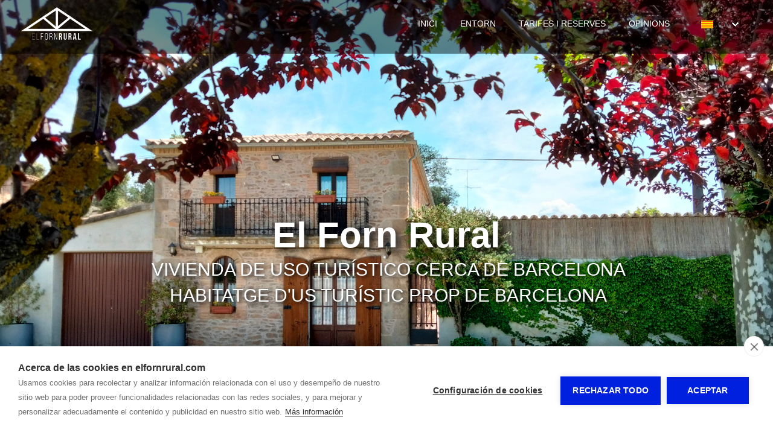

--- FILE ---
content_type: text/html; charset=utf-8
request_url: https://www.elfornrural.com/ca/el-forn-rural.html
body_size: 5079
content:
  
<!doctype html>
<html lang="ca"> 
<head>
<meta charset="utf-8">
<title>El Forn Rural alojamiento cerca de Barcelona</title>
<meta name='description' content='Vivienda turística de alquiler completo ideal para familias Comarca del Berguedà'>
<meta name="twitter:card" content="summary"></meta>
<meta property="og:type" content="website"><meta property="og:url" content="https://www.elfornrural.com/ca/el-forn-rural.html">
<meta property="og:site_name" content="Forn Rural">
<meta property="og:title" content="El Forn Rural alojamiento cerca de Barcelona">
<meta property="og:description" content="Vivienda turística de alquiler completo ideal para familias Comarca del Berguedà">
<meta name="twitter:description" content="Vivienda turística de alquiler completo ideal para familias Comarca del Berguedà">
<meta property='og:image' content=''><meta property='twitter:image' content=''>
<meta name="viewport" content="width=device-width, initial-scale=1.0">
<meta http-equiv="Content-Language" content="ca">
<link rel="stylesheet" href="/css/estilo.css?1768789">
<link rel="stylesheet" href="/css_/www/8/estilo.css?1768789">
<link rel="stylesheet" href="/css/firmas/estilo1.css">

<link rel="stylesheet" href="/include/popup/popup.css">
<link rel="stylesheet" href="/include/sweetalert/sweetalert.css">
<script src="/include/jquery-1.11.2.min.js"></script>
<script src="/include/sweetalert/sweetalert.min.js"></script>
<script src="/include/funciones.js?1768777200"></script>
<script async src="/include/popup/popup.js?v=2"></script>
<script> jQuery(document).ready(function(e) { jQuery(".lgList.auto").each(function(index, element) { var el = this; jQuery(".lactual",el).click(function(e) { jQuery(".llist",el).toggle(100); }); jQuery(".llist ul li:first",el).click(function(e) { jQuery(".llist",el).toggle(100); }); }); }); </script>
<script src="/include/response.js"></script>
<script>menumstl=2;</script>
<script>
menufix=0;menumfix=0;
</script>
<link rel="stylesheet" href="/css_/css/estilos.css?1768788574">

<script>jQuery(document).ready(function(e) { jQuery("#barcont").addClass("bar991"); });</script>
<script>var urlidioma = '/ca'; var urlidi = 'el-forn-rural.html'; var url = '/ca/el-forn-rural.html'; var secreal = 9090;</script>
</head>
 
<body>
<div id="telmovil" class="fixbtn">
<a href='tel:626827636' class='tel'></a></div>
<div class="scrollup"></div>

<div id="bk1"><div id="bk3"><div id="bk2">
    <div id="barcont" class="fixable">
    	<div id="bar">
        	<div id="logocont">
<a href="/ca/" aria-label="Forn Rural"><img id='imglogo' src='/multimedia/web/forn-rural/fondos/forn-rural-logo.png' alt="Forn Rural" style='border:none; '></a>
</div> 

            <div class="idi"><div class="lgList auto">
	<div class="lactual">
    	<a href="#" onClick="return false;" title="Seleccionar idioma">
        	<img alt="idioma ca" src='/images/b-ca.gif'>CA        </a>
    </div>
	<div class="llist">
    	<ul>
        <li>
        	<a href="#" onClick="return false;"><img alt="idioma ca" src='/images/b-ca.gif'>CA</a>
        </li>
		            <li>
                <a href="/el-forn-rural.html" title="El Forn Rural alojamiento cerca de Barcelona"> 
                    <img alt="idioma es" src='/images/b-es.gif'>ES                </a>
            </li>
                                <li>
                <a href="/en/el-forn-rural.html" title="El Forn Rural alojamiento cerca de Barcelona"> 
                    <img alt="idioma en" src='/images/b-en.gif'>EN                </a>
            </li>
                                    </ul>
	</div>
</div>
</div>
        	<nav id="menu"><ul id="ulmenu">
	        <li id="li9082" class='   ' >
                	            <a href="/ca/">Inici</a>
             
		                </li>
            <li id="li9084" class='   ' >
                	            <a href="/ca/entorno.html">Entorn</a>
             
		                </li>
            <li id="li9085" class='   ' >
                	            <a href="/ca/tarifas-y-reservas.html">Tarifes i Reserves</a>
             
		                </li>
            <li id="li9086" class='   ' >
                	            <a href="/ca/opiniones.html">Opinions</a>
             
		                </li>
    </ul>
<div style="clear:both;"></div>
</nav>
            <div style="clear:both;"></div>
        </div>
    </div>
    
    <div id="top"> 
<div id="hideTop" style=" ">
<div class='sli'><link rel="stylesheet" href="/include/revolution/css/settings.css" type="text/css" media="all" />
<style type="text/css">.tp-caption a{color:#ff7302;text-shadow:none;-webkit-transition:all 0.2s ease-out;-moz-transition:all 0.2s ease-out;-o-transition:all 0.2s ease-out;-ms-transition:all 0.2s ease-out}.tp-caption a:hover{color:#ffa902}</style>
<script type="text/javascript" src="/include/revolution/js/jquery.themepunch.tools.min.js"></script>
<script type="text/javascript" src="/include/revolution/js/jquery.themepunch.revolution.min.js"></script>

<div id="rev_slider_2775_1_wrapper" class="rev_slider_wrapper fullwidthbanner-container" style="margin:0px auto;background-color:transparent;padding:0px;margin-top:0px;margin-bottom:0px;">
<!-- START REVOLUTION SLIDER 5.2.5.1 fullwidth mode -->
	<div id="rev_slider_2775_1" class="rev_slider fullwidthabanner" style="display:none;" data-version="5.2.5.1">
<ul>	<!-- SLIDE  -->
    <li data-index="rs-9635" data-transition="fade" data-slotamount="default" data-hideafterloop="0" data-hideslideonmobile="off"  data-easein="default" data-easeout="default" data-masterspeed="default"  data-thumb="/multimedia/web/forn-rural/sliders/f3f98-slider-forn-rural-fachada.jpg"  data-rotate="0"  data-saveperformance="off"  data-title="Slide" data-param1="" data-param2="" data-param3="" data-param4="" data-param5="" data-param6="" data-param7="" data-param8="" data-param9="" data-param10="" data-description="">
		<!-- MAIN IMAGE -->
        <img src="/multimedia/web/forn-rural/sliders/f3f98-slider-forn-rural-fachada.jpg"  alt=""  data-bgposition="center center" data-kenburns="on" data-duration="10000" data-ease="Linear.easeNone" data-scalestart="100" data-scaleend="120" data-rotatestart="0" data-rotateend="0" data-offsetstart="0 0" data-offsetend="0 0" class="rev-slidebg" data-no-retina>
		<!-- LAYERS -->

		<!-- LAYER NR. 1 -->
		<div class="tp-caption   tp-resizeme" 
			 id="slide-9635-layer-1" 
			 data-x="['center','center','center','center']" data-hoffset="['0','0','0','0']" 
			 data-y="['middle','middle','middle','middle']" data-voffset="['0','0','0','-37']" 
						data-width="none"
			data-height="none"
			data-whitespace="nowrap"
			data-transform_idle="o:1;"
 
			 data-transform_in="opacity:0;s:300;e:Power2.easeInOut;" 
			 data-transform_out="opacity:0;s:300;" 
			data-start="500" 
			data-splitin="none" 
			data-splitout="none" 
			data-responsive_offset="on" 

			
			style="z-index: 5; white-space: nowrap; font-size: 60px; line-height: 60px; font-weight: 600; color: rgba(255, 255, 255, 1.00);text-shadow:0.1em 0.1em 0.2em black;">El Forn Rural </div>

		<!-- LAYER NR. 2 -->
		<div class="tp-caption   tp-resizeme" 
			 id="slide-9635-layer-2" 
			 data-x="['center','center','center','center']" data-hoffset="['3','3','3','3']" 
			 data-y="['middle','middle','middle','middle']" data-voffset="['57','57','57','57']" 
						data-width="['none','none','none','441']"
			data-height="none"
			data-whitespace="['nowrap','nowrap','nowrap','normal']"
			data-transform_idle="o:1;"
 
			 data-transform_in="opacity:0;s:300;e:Power2.easeInOut;" 
			 data-transform_out="opacity:0;s:300;" 
			data-start="500" 
			data-splitin="none" 
			data-splitout="none" 
			data-responsive_offset="on" 

			
			style="z-index: 6; white-space: nowrap; font-size: 30px; line-height: 30px; font-weight: 400; color: rgba(255, 255, 255, 1.00);text-align:center;text-shadow:0.1em 0.1em 0.2em black;">VIVIENDA DE USO TURÍSTICO CERCA DE BARCELONA </div>

		<!-- LAYER NR. 3 -->
		<div class="tp-caption   tp-resizeme" 
			 id="slide-9635-layer-3" 
			 data-x="['center','center','center','center']" data-hoffset="['3','3','3','0']" 
			 data-y="['middle','middle','middle','middle']" data-voffset="['100','100','100','134']" 
						data-width="['none','none','none','441']"
			data-height="none"
			data-whitespace="['nowrap','nowrap','nowrap','normal']"
			data-transform_idle="o:1;"
 
			 data-transform_in="opacity:0;s:300;e:Power2.easeInOut;" 
			 data-transform_out="opacity:0;s:300;" 
			data-start="500" 
			data-splitin="none" 
			data-splitout="none" 
			data-responsive_offset="on" 

			
			style="z-index: 7; white-space: nowrap; font-size: 30px; line-height: 30px; font-weight: 400; color: rgba(255, 255, 255, 1.00);text-align:center;text-shadow:0.1em 0.1em 0.2em black;">HABITATGE D'US TURÍSTIC PROP DE BARCELONA </div>
	</li>
	<!-- SLIDE  -->
    <li data-index="rs-9642" data-transition="fade" data-slotamount="default" data-hideafterloop="0" data-hideslideonmobile="off"  data-easein="default" data-easeout="default" data-masterspeed="default"  data-thumb="/multimedia/web/forn-rural/sliders/d042c-Slider-inicio2.jpg"  data-rotate="0"  data-saveperformance="off"  data-title="Slide" data-param1="" data-param2="" data-param3="" data-param4="" data-param5="" data-param6="" data-param7="" data-param8="" data-param9="" data-param10="" data-description="">
		<!-- MAIN IMAGE -->
        <img src="/multimedia/web/forn-rural/sliders/d042c-Slider-inicio2.jpg"  alt=""  data-bgposition="center center" data-kenburns="on" data-duration="10000" data-ease="Linear.easeNone" data-scalestart="100" data-scaleend="120" data-rotatestart="0" data-rotateend="0" data-offsetstart="0 0" data-offsetend="0 0" class="rev-slidebg" data-no-retina>
		<!-- LAYERS -->

		<!-- LAYER NR. 1 -->
		<div class="tp-caption   tp-resizeme" 
			 id="slide-9642-layer-1" 
			 data-x="['center','center','center','center']" data-hoffset="['0','0','0','0']" 
			 data-y="['middle','middle','middle','middle']" data-voffset="['-62','-62','-62','-186']" 
						data-width="['none','none','none','437']"
			data-height="none"
			data-whitespace="['nowrap','nowrap','nowrap','normal']"
			data-transform_idle="o:1;"
 
			 data-transform_in="opacity:0;s:300;e:Power2.easeInOut;" 
			 data-transform_out="opacity:0;s:300;" 
			data-start="500" 
			data-splitin="none" 
			data-splitout="none" 
			data-responsive_offset="on" 

			
			style="z-index: 5; white-space: nowrap; font-size: 60px; line-height: 60px; font-weight: 600; color: rgba(255, 255, 255, 1.00);text-align:center;text-shadow:0.1em 0.1em 0.2em black;">En un entorno privilegiado </div>

		<!-- LAYER NR. 2 -->
		<div class="tp-caption   tp-resizeme" 
			 id="slide-9642-layer-2" 
			 data-x="['center','center','center','center']" data-hoffset="['0','0','0','0']" 
			 data-y="['middle','middle','middle','middle']" data-voffset="['64','64','64','-74']" 
						data-width="['none','none','none','402']"
			data-height="none"
			data-whitespace="['nowrap','nowrap','nowrap','normal']"
			data-transform_idle="o:1;"
 
			 data-transform_in="opacity:0;s:300;e:Power2.easeInOut;" 
			 data-transform_out="opacity:0;s:300;" 
			data-start="500" 
			data-splitin="none" 
			data-splitout="none" 
			data-responsive_offset="on" 

			
			style="z-index: 6; white-space: nowrap; font-size: 30px; line-height: 30px; font-weight: 400; color: rgba(255, 255, 255, 1.00);text-align:center;text-shadow:0.1em 0.1em 0.2em black;">CERCA DE MONTSERRAT, CARDONA, SOLSONA... </div>

		<!-- LAYER NR. 3 -->
		<div class="tp-caption   tp-resizeme" 
			 id="slide-9642-layer-3" 
			 data-x="['center','center','center','center']" data-hoffset="['0','0','0','0']" 
			 data-y="['middle','middle','middle','middle']" data-voffset="['2','2','2','93']" 
						data-width="['none','none','none','437']"
			data-height="none"
			data-whitespace="['nowrap','nowrap','nowrap','normal']"
			data-transform_idle="o:1;"
 
			 data-transform_in="opacity:0;s:300;e:Power2.easeInOut;" 
			 data-transform_out="opacity:0;s:300;" 
			data-start="500" 
			data-splitin="none" 
			data-splitout="none" 
			data-responsive_offset="on" 

			
			style="z-index: 7; white-space: nowrap; font-size: 60px; line-height: 60px; font-weight: 600; color: rgba(255, 255, 255, 1.00);text-align:center;text-shadow:0.1em 0.1em 0.2em black;">En un entorn privilegiat </div>

		<!-- LAYER NR. 4 -->
		<div class="tp-caption   tp-resizeme" 
			 id="slide-9642-layer-4" 
			 data-x="['center','center','center','center']" data-hoffset="['0','0','0','0']" 
			 data-y="['middle','middle','middle','middle']" data-voffset="['106','106','106','195']" 
						data-width="['none','none','none','402']"
			data-height="none"
			data-whitespace="['nowrap','nowrap','nowrap','normal']"
			data-transform_idle="o:1;"
 
			 data-transform_in="opacity:0;s:300;e:Power2.easeInOut;" 
			 data-transform_out="opacity:0;s:300;" 
			data-start="500" 
			data-splitin="none" 
			data-splitout="none" 
			data-responsive_offset="on" 

			
			style="z-index: 8; white-space: nowrap; font-size: 30px; line-height: 30px; font-weight: 400; color: rgba(255, 255, 255, 1.00);text-align:center;text-shadow:0.1em 0.1em 0.2em black;">PROP DE MONTSERRAT, CARDONA, SOLSONA... </div>
	</li>
	<!-- SLIDE  -->
    <li data-index="rs-9649" data-transition="fade" data-slotamount="default" data-hideafterloop="0" data-hideslideonmobile="off"  data-easein="default" data-easeout="default" data-masterspeed="default"  data-thumb="/multimedia/web/forn-rural/sliders/63868-Slider-inicio3.jpg"  data-rotate="0"  data-saveperformance="off"  data-title="Slide" data-param1="" data-param2="" data-param3="" data-param4="" data-param5="" data-param6="" data-param7="" data-param8="" data-param9="" data-param10="" data-description="">
		<!-- MAIN IMAGE -->
        <img src="/multimedia/web/forn-rural/sliders/63868-Slider-inicio3.jpg"  alt=""  data-bgposition="center center" data-kenburns="on" data-duration="10000" data-ease="Linear.easeNone" data-scalestart="100" data-scaleend="120" data-rotatestart="0" data-rotateend="0" data-offsetstart="0 0" data-offsetend="0 0" class="rev-slidebg" data-no-retina>
		<!-- LAYERS -->

		<!-- LAYER NR. 1 -->
		<div class="tp-caption   tp-resizeme" 
			 id="slide-9649-layer-1" 
			 data-x="['center','center','center','center']" data-hoffset="['0','0','0','0']" 
			 data-y="['middle','middle','middle','middle']" data-voffset="['0','0','78','123']" 
						data-width="['none','none','755','447']"
			data-height="none"
			data-whitespace="['nowrap','nowrap','normal','normal']"
			data-transform_idle="o:1;"
 
			 data-transform_in="opacity:0;s:300;e:Power2.easeInOut;" 
			 data-transform_out="opacity:0;s:300;" 
			data-start="500" 
			data-splitin="none" 
			data-splitout="none" 
			data-responsive_offset="on" 

			
			style="z-index: 5; white-space: nowrap; font-size: 60px; line-height: 60px; font-weight: 600; color: rgba(255, 255, 255, 1.00);text-align:center;text-shadow:0.1em 0.1em 0.2em black;">Amb les màximes comoditats </div>

		<!-- LAYER NR. 2 -->
		<div class="tp-caption   tp-resizeme" 
			 id="slide-9649-layer-2" 
			 data-x="['center','center','center','center']" data-hoffset="['0','0','0','0']" 
			 data-y="['middle','middle','middle','middle']" data-voffset="['64','64','-105','-63']" 
						data-width="['none','none','none','445']"
			data-height="none"
			data-whitespace="['nowrap','nowrap','nowrap','normal']"
			data-transform_idle="o:1;"
 
			 data-transform_in="opacity:0;s:300;e:Power2.easeInOut;" 
			 data-transform_out="opacity:0;s:300;" 
			data-start="500" 
			data-splitin="none" 
			data-splitout="none" 
			data-responsive_offset="on" 

			
			style="z-index: 6; white-space: nowrap; font-size: 30px; line-height: 30px; font-weight: 400; color: rgba(255, 255, 255, 1.00);text-align:center;text-shadow:0.1em 0.1em 0.2em black;">PARA QUE TE SIENTAS COMO EN CASA </div>

		<!-- LAYER NR. 3 -->
		<div class="tp-caption   tp-resizeme" 
			 id="slide-9649-layer-3" 
			 data-x="['center','center','center','center']" data-hoffset="['1','1','0','0']" 
			 data-y="['middle','middle','middle','middle']" data-voffset="['-73','-73','-213','-213']" 
						data-width="['none','none','755','447']"
			data-height="none"
			data-whitespace="['nowrap','nowrap','normal','normal']"
			data-transform_idle="o:1;"
 
			 data-transform_in="opacity:0;s:300;e:Power2.easeInOut;" 
			 data-transform_out="opacity:0;s:300;" 
			data-start="500" 
			data-splitin="none" 
			data-splitout="none" 
			data-responsive_offset="on" 

			
			style="z-index: 7; white-space: nowrap; font-size: 60px; line-height: 60px; font-weight: 600; color: rgba(255, 255, 255, 1.00);text-align:center;text-shadow:0.1em 0.1em 0.2em black;">Con las máximas comodidades </div>

		<!-- LAYER NR. 4 -->
		<div class="tp-caption   tp-resizeme" 
			 id="slide-9649-layer-4" 
			 data-x="['center','center','center','center']" data-hoffset="['0','0','0','0']" 
			 data-y="['middle','middle','middle','middle']" data-voffset="['109','109','187','259']" 
						data-width="['none','none','none','445']"
			data-height="none"
			data-whitespace="['nowrap','nowrap','nowrap','normal']"
			data-transform_idle="o:1;"
 
			 data-transform_in="opacity:0;s:300;e:Power2.easeInOut;" 
			 data-transform_out="opacity:0;s:300;" 
			data-start="500" 
			data-splitin="none" 
			data-splitout="none" 
			data-responsive_offset="on" 

			
			style="z-index: 8; white-space: nowrap; font-size: 30px; line-height: 30px; font-weight: 400; color: rgba(255, 255, 255, 1.00);text-align:center;text-shadow:0.1em 0.1em 0.2em black;">PERQUÈ ET SENTIS COM A CASA </div>
	</li>
</ul>
<script>var htmlDiv = document.getElementById("rs-plugin-settings-inline-css"); var htmlDivCss="";
                        if(htmlDiv) {
                            htmlDiv.innerHTML = htmlDiv.innerHTML + htmlDivCss;
                        }else{
                            var htmlDiv = document.createElement("div");
                            htmlDiv.innerHTML = "<style>" + htmlDivCss + "</style>";
                            document.getElementsByTagName("head")[0].appendChild(htmlDiv.childNodes[0]);
                        }
                    </script>
<div class="tp-bannertimer tp-bottom" style="visibility: hidden !important;"></div>	</div>
<script>var htmlDiv = document.getElementById("rs-plugin-settings-inline-css"); var htmlDivCss="";
				if(htmlDiv) {
					htmlDiv.innerHTML = htmlDiv.innerHTML + htmlDivCss;
				}else{
					var htmlDiv = document.createElement("div");
					htmlDiv.innerHTML = "<style>" + htmlDivCss + "</style>";
					document.getElementsByTagName("head")[0].appendChild(htmlDiv.childNodes[0]);
				}
			</script>
		<script type="text/javascript">
						/******************************************
				-	PREPARE PLACEHOLDER FOR SLIDER	-
			******************************************/

			var setREVStartSize=function(){
				try{var e=new Object,i=jQuery(window).width(),t=9999,r=0,n=0,l=0,f=0,s=0,h=0;
					e.c = jQuery('#rev_slider_2775_1');
					e.responsiveLevels = [1240,1240,778,480];
					e.gridwidth = [1240,1024,778,480];
					e.gridheight = [780,768,960,720];
							
					e.sliderLayout = "fullwidth";
					if(e.responsiveLevels&&(jQuery.each(e.responsiveLevels,function(e,f){f>i&&(t=r=f,l=e),i>f&&f>r&&(r=f,n=e)}),t>r&&(l=n)),f=e.gridheight[l]||e.gridheight[0]||e.gridheight,s=e.gridwidth[l]||e.gridwidth[0]||e.gridwidth,h=i/s,h=h>1?1:h,f=Math.round(h*f),"fullscreen"==e.sliderLayout){var u=(e.c.width(),jQuery(window).height());if(void 0!=e.fullScreenOffsetContainer){var c=e.fullScreenOffsetContainer.split(",");if (c) jQuery.each(c,function(e,i){u=jQuery(i).length>0?u-jQuery(i).outerHeight(!0):u}),e.fullScreenOffset.split("%").length>1&&void 0!=e.fullScreenOffset&&e.fullScreenOffset.length>0?u-=jQuery(window).height()*parseInt(e.fullScreenOffset,0)/100:void 0!=e.fullScreenOffset&&e.fullScreenOffset.length>0&&(u-=parseInt(e.fullScreenOffset,0))}f=u}else void 0!=e.minHeight&&f<e.minHeight&&(f=e.minHeight);e.c.closest(".rev_slider_wrapper").css({height:f})
					
				}catch(d){console.log("Failure at Presize of Slider:"+d)}
			};

			setREVStartSize();

						var tpj=jQuery;
			tpj.noConflict();
			var revapi2775;
			tpj(document).ready(function() {
				if(tpj("#rev_slider_2775_1").revolution == undefined){
					revslider_showDoubleJqueryError("#rev_slider_2775_1");
				}else{
					revapi2775 = tpj("#rev_slider_2775_1").show().revolution({
						sliderType:"standard",
jsFileLocation:"/include/revolution/js/",
						sliderLayout:"fullwidth",
						dottedOverlay:"none",
						delay:9000,
						navigation: {
							keyboardNavigation:"off",
							keyboard_direction: "horizontal",
							mouseScrollNavigation:"off",
                             mouseScrollReverse:"default",
							onHoverStop:"off",
							bullets: {
								enable:true,
								hide_onmobile:false,
								style:"hesperiden",
								hide_onleave:false,
								direction:"horizontal",
								h_align:"center",
								v_align:"bottom",
								h_offset:0,
								v_offset:20,
                                space:5,
								tmp:''
							}
						},
						responsiveLevels:[1240,1240,778,480],
						visibilityLevels:[1240,1240,778,480],
						gridwidth:[1240,1024,778,480],
						gridheight:[780,768,960,720],
						lazyType:"none",
						shadow:0,
						spinner:"spinner0",
						stopLoop:"off",
						stopAfterLoops:-1,
						stopAtSlide:-1,
						shuffle:"off",
						autoHeight:"off",
						disableProgressBar:"on",
						hideThumbsOnMobile:"off",
						hideSliderAtLimit:0,
						hideCaptionAtLimit:0,
						hideAllCaptionAtLilmit:0,
						debugMode:false,
						fallbacks: {
							simplifyAll:"off",
							nextSlideOnWindowFocus:"off",
							disableFocusListener:false,
						}
					});
				}
			});	/*ready*/
		</script>
		<script>
					var htmlDivCss = unescape(".hesperiden.tp-bullets%20%7B%0A%7D%0A.hesperiden.tp-bullets%3Abefore%20%7B%0A%09content%3A%22%20%22%3B%0A%09position%3Aabsolute%3B%0A%09width%3A100%25%3B%0A%09height%3A100%25%3B%0A%09background%3Atransparent%3B%0A%09padding%3A10px%3B%0A%09margin-left%3A-10px%3Bmargin-top%3A-10px%3B%0A%09box-sizing%3Acontent-box%3B%0A%20%20%20border-radius%3A8px%3B%0A%20%20%0A%7D%0A.hesperiden%20.tp-bullet%20%7B%0A%09width%3A12px%3B%0A%09height%3A12px%3B%0A%09position%3Aabsolute%3B%0A%09background%3A%20rgb%28153%2C%20153%2C%20153%29%3B%20%2F%2A%20old%20browsers%20%2A%2F%0A%20%20%20%20background%3A%20-moz-linear-gradient%28top%2C%20%20rgb%28153%2C%20153%2C%20153%29%200%25%2C%20rgb%28225%2C%20225%2C%20225%29%20100%25%29%3B%20%2F%2A%20ff3.6%2B%20%2A%2F%0A%20%20%20%20background%3A%20-webkit-linear-gradient%28top%2C%20%20rgb%28153%2C%20153%2C%20153%29%200%25%2Crgb%28225%2C%20225%2C%20225%29%20100%25%29%3B%20%2F%2A%20chrome10%2B%2Csafari5.1%2B%20%2A%2F%0A%20%20%20%20background%3A%20-o-linear-gradient%28top%2C%20%20rgb%28153%2C%20153%2C%20153%29%200%25%2Crgb%28225%2C%20225%2C%20225%29%20100%25%29%3B%20%2F%2A%20opera%2011.10%2B%20%2A%2F%0A%20%20%20%20background%3A%20-ms-linear-gradient%28top%2C%20%20rgb%28153%2C%20153%2C%20153%29%200%25%2Crgb%28225%2C%20225%2C%20225%29%20100%25%29%3B%20%2F%2A%20ie10%2B%20%2A%2F%0A%20%20%20%20background%3A%20linear-gradient%28to%20bottom%2C%20%20rgb%28153%2C%20153%2C%20153%29%200%25%2Crgb%28225%2C%20225%2C%20225%29%20100%25%29%3B%20%2F%2A%20w3c%20%2A%2F%0A%20%20%20%20filter%3A%20progid%3Adximagetransform.microsoft.gradient%28%20%0A%20%20%20%20startcolorstr%3D%22rgb%28153%2C%20153%2C%20153%29%22%2C%20endcolorstr%3D%22rgb%28225%2C%20225%2C%20225%29%22%2Cgradienttype%3D0%20%29%3B%20%2F%2A%20ie6-9%20%2A%2F%0A%09border%3A3px%20solid%20rgb%28229%2C%20229%2C%20229%29%3B%0A%09border-radius%3A50%25%3B%0A%09cursor%3A%20pointer%3B%0A%09box-sizing%3Acontent-box%3B%0A%7D%0A.hesperiden%20.tp-bullet%3Ahover%2C%0A.hesperiden%20.tp-bullet.selected%20%7B%0A%09background%3Argb%28102%2C%20102%2C%20102%29%3B%0A%7D%0A.hesperiden%20.tp-bullet-image%20%7B%0A%7D%0A.hesperiden%20.tp-bullet-title%20%7B%0A%7D%0A%0A");
					var htmlDiv = document.getElementById('rs-plugin-settings-inline-css');
					if(htmlDiv) {
						htmlDiv.innerHTML = htmlDiv.innerHTML + htmlDivCss;
					}
					else{
						var htmlDiv = document.createElement('div');
						htmlDiv.innerHTML = '<style>' + htmlDivCss + '</style>';
						document.getElementsByTagName('head')[0].appendChild(htmlDiv.childNodes[0]);
					}
				  </script>
				</div><!-- END REVOLUTION SLIDER --></div></div>
</div>
    <div id="contenido"></div>
    <div id='footer'><div class='idiomas'><div class="lgList auto">
	<div class="lactual">
    	<a href="#" onClick="return false;" title="Seleccionar idioma">
        	<img alt="idioma ca" src='/images/b-ca.gif'>CA        </a>
    </div>
	<div class="llist">
    	<ul>
        <li>
        	<a href="#" onClick="return false;"><img alt="idioma ca" src='/images/b-ca.gif'>CA</a>
        </li>
		            <li>
                <a href="/el-forn-rural.html" title="El Forn Rural alojamiento cerca de Barcelona"> 
                    <img alt="idioma es" src='/images/b-es.gif'>ES                </a>
            </li>
                                <li>
                <a href="/en/el-forn-rural.html" title="El Forn Rural alojamiento cerca de Barcelona"> 
                    <img alt="idioma en" src='/images/b-en.gif'>EN                </a>
            </li>
                                    </ul>
	</div>
</div>
</div><div id='tfooter' class='table'><div class='c4 tel'><div class="telefonos">
	<div class="tel telefono1"><a href="tel:626827636">626827636</a> &nbsp;<a href="https://wa.me/34626827636" aria-label="Escribir Whatsapp"><i class='fab fa-whatsapp'></i></a></div>		 
</div></div><div class='c4 cor'><div class="correo">elfornrural@<span>....</span>gmail.com</div> 
</div><div class='c4 dir'><div class="h4">Dirección</div>
<div class="direccion">B-420</div> 
<div class="direccion2"> 
	08612<span> - </span>    Gargallà (Barcelona)</div>
</div></div></div>
    <div class="codigo"></div>
    <div id="bottom">
    	<div class="table">
            <div class="c9 pie"><b>FORN RURAL</b> - <span style='display:inline-block;'><a href="/ca/aviso-legal.html" title="Aviso legal y política de privacidad">Aviso legal</a></span> - <span style='display:inline-block;'><a href="/ca/proteccion-de-datos.html" title="Política de privacidad">Política de privacidad</a></span> - <span style='display:inline-block;'><a href="/ca/politica-de-cookies.html" title="Política de cookies">Política de cookies</a></span>
 - by <a href='http://www.ruralesdata.eu' target='_blank'>RuralesDATA</a> 
 
<span id="aPanel">&nbsp;&nbsp; - &nbsp;&nbsp;<a href="https://www.autosites.es/editor.php?url=elfornrural.com" title="Editor Web Autosites"><span class='img'></span><span class="txt">Panel de control</span></a></span>
</div>
            <div class="c3 red">		<a href="https://www.facebook.com/El-Forn-Rural-2029728730481443/" target="_blank" title="Forn Rural en  Facebook"><img alt="Facebook" src="/www/8/images/facebook.png"></a>
				<a href="https://www.instagram.com/elfornrural/" target="_blank" title="Forn Rural en  Instagram"><img alt="Instagram" src="/www/8/images/instagram.png"></a>
		</div>
        </div>
    </div>
</div></div></div>

<div id="avisocookie" style="position:fixed; bottom:0px; left:0px; right:0px;">Utilizamos cookies para mejorar nuestros servicios analizando sus hábitos de navegación. Si continua navegando, consideramos que acepta su uso. <span class="visto">Acepto</span> <a href="/politica-cookies.html" title="Política de cookies">Más información</a></div>

</body>
<link rel="stylesheet" href="/include/font-awesome/css/all.min.css">

<script src="https://www.gormatica.com/js/aviso-cookies.js"></script>
</html>

--- FILE ---
content_type: text/css;charset=utf-8
request_url: https://www.elfornrural.com/css_/www/8/estilo.css?1768789
body_size: 2236
content:

  


*{ margin:0px; padding:0px; /*-webkit-appearance: none;*/}
html{ position:relative;}
body{ font-family: Arial, 'Open Sans', sans-serif; font-size:14px;}

h1{ font-weight:normal;}
h2{ font-weight:normal;}

#contenido .sl *{}
#contenido .sl{font-size:18px;}

#menu ul{ list-style:none; margin:0px;}


@media screen and (max-width: 480px){
	#menu{ padding:5px 10px 10px 10px; text-align:center;}
	#menu select{ width:100%; border:1px solid #CCC; color:#333; background-color:#FFF;}
}

@media screen and (min-width: 481px) and (max-width: 1100px){
	#menu{ position:relative; text-align:center; padding:10px 0px 0px 10px;}
	#menu ul{ margin:0px !important;}
	#menu ul li{ display:inline-block; margin:0px 10px 10px 0px;}
	#ulmenu > li.over{ margin:-10px 0px 0px -10px; padding:10px;}
	.ulsubmenu{ margin:0px !important; left:0px; top:100%; padding:10px 0px 0px 10px !important; width:100%;}
}

@media screen and (min-width: 1101px){
	#menu{ text-align:center;}
	#menu ul li{ display:inline-block; margin:10px 5px;}
	.ulsubmenu{ top:100%; margin:0px !important; left:0px; padding:10px 5px 0px 5px !important; max-width:300px; min-width:150px;}
	/*#ulmenu > li.consub:hover{ margin:-10px -5px 0px 5px;}*/
}


@media screen and (max-width: 480px){
body{ font-size:14px; overflow-x:hidden; }

h1{ font-size:1.7em; color:#633; padding:23px 25px 14px 5px;}
h2{ margin:11px 0px 8px 0px; font-size:1.4em; color:#303;}
h3{ margin:8px 0px 6px 0px; font-size:1.2em; color:#303;}
p{ margin:10px 0px;}

#bk1{ background-position:bottom middle; background-repeat:repeat; min-height:100%;}
#bk2{ background-position:center top; background-repeat:repeat-x;}
#bk3{ background-position:center bottom; background-repeat: repeat-x;}

#bar{ color:#FFF; width:100%; box-sizing: border-box; margin:0 auto; padding:12px 5%; text-align:left;}
#bar .idi{ display:none;}

#top{ position:relative;}
#top img{ z-index:5; max-width:100%; width:100%; height:auto; vertical-align:bottom;}

#contenido{ width:100%; margin:0px auto; padding:0px; clear:both;}

#menumovil.fix{ padding:10px;}
#menumovil.fix .main{ margin:5px; padding:15px;}
#menumovil.fix .showMenuM{ background-color:rgba(0,0,0,0.5); border-radius:50%; width:44px; height:44px; background-position:11px;}
#menumovil.menu2 .showMenuM{ margin-right:-15px; }
#menumovil.fix .showMenuM{ margin-right:0px; }

#footer{ clear:both;}
#footer .idiomas{ padding:15px; box-sizing:border-box;}

#tfooter{ color:#333; padding:25px 20px; box-sizing:border-box; max-width:1210px; margin:0px auto; font-size:14px; font-family: 'Open Sans', sans-serif, Arial; min-height:35px;}
#tfooter a{ color:#333; text-decoration:none;}
#tfooter a span{ display:none;}
#tfooter .c4{ background-position:-64px 0px; background-repeat:no-repeat; min-height:35px; height:35px; padding-left:46px;}
#tfooter .c4.tel{ background-image:url(/www/8/images/telefono.png); margin-bottom:12px;}
#tfooter .c4.cor{ background-image:url(/www/8/images/correo.png); padding-top:9px;}
#tfooter .c4.dir{ background-image:url(/www/8/images/dir.png);}
#tfooter .tel .telefonos .tel{ display:inline-block; margin-right:20px; letter-spacing:2px;}
#tfooter .tel .telefonos .telefono1{ font-size:22px;}
#tfooter .dir h4{ display:none;}
#tfooter .cor span{ display:none;}

#bottom{ font-size:13px; text-align:center; color:#222; padding-bottom:60px;}
#bottom a{ color:#000; text-decoration:none;}
#bottom a:hover{ text-decoration:underline;}
#bottom .table{ padding:17px 20px; box-sizing:border-box; max-width:1210px; margin:0px auto;}
#bottom .pie{ text-align:left;}
#bottom .red{ text-align:center; margin-top:15px;}
#bottom .red a{ display:inline-block; overflow:hidden; width:18px; height:18px; position:relative; margin:0px 3px;}
#bottom .red a img{ position:absolute; top:0px; left:0px;}
#bottom .red a:hover img{ top:-18px;}

#logocont{ max-height:55px; z-index:5; position:absolute; max-width:80%; top:10px; left:15px;}
#imglogo{ max-height:55px; height:auto; width:auto; max-width:100%;}


.ce{ font-size:1em;}


.eve-listado{}
.eve-listado .evento{ width:96%; margin:15px 2% 40px 2%; overflow:hidden; position:relative; display:inline-block; float:left; background-color:#CCC; background-color:rgba(230,230,230,0.2); cursor:pointer;}
.eve-listado .evento img.nada{ width:100%; height:auto; display:inline-block;}
.eve-listado .evento .titulo, .eve-listado .evento .texto, .eve-listado .evento .fecha, .eve-listado .evento .compartirRS, .eve-listado .evento .vermas{ display:none;}
.eve-listado .evento .fotos{ text-align:center; overflow:hidden;}
.eve-listado .evento .fotos div{ position:absolute; height:100%; left:-400px; right:-400px; top:0px; bottom:0px; text-align:center;}
.eve-listado .evento .fotos img{ height:100%; width:auto; max-width:none;}


.eve-completo{}
.eve-completo .evento{ margin:20px 12px 50px 12px;}
.eve-completo .evento .fotos{ margin-bottom:30px;}
.eve-completo .evento .fecha{ font-size:20px; color:#DDD;}
.eve-completo .evento .texto{ margin-top:20px;}
.eve-completo .evento .compartirRS{ margin:50px 0 20px;}
.eve-completo .evento .compartirRS img{ max-height:30px; vertical-align:middle; margin-left:5px; border:none;}
.eve-completo .volver{ padding-top:20px;}
.eve-completo .volver a{ padding:6px 10px; border:1px solid #BBB; border-radius:4px;}

.ulsubmenu{ background-color:#222;}
}

@media screen and (min-width: 481px) and (max-width: 1100px){
body{ font-size:14px;}

h1{ font-size:35px; color:#633; padding:25px 25px 18px 5px;}
h2{ font-size:25px; color:#303; margin:20px 0px 14px 0px;}
h3{ font-size:23px; color:#303; margin:17px 0px 1px 0px; }
p{ margin:12px 0px;}

#bk1{ background-position:bottom middle; background-repeat:repeat; min-height:100%;}
#bk2{ background-position:center top; background-repeat:repeat-x;}
#bk3{ background-position:center bottom; background-repeat: repeat-x;}

#bar{ color:#FFF; width:94%; margin:0 auto; padding:12px 3%; text-align:left;}
#bar #menu{ float:right;}
#bar .idi{ display:inline-block; float:right; margin:12px 10px 0 25px;}

#top{ position:relative;}
#top img{ z-index:5; max-width:100%; width:100%; height:auto; vertical-align:bottom;}

#contenido{ width:100%; margin:0px auto; padding:0px; clear:both;}

#footer{ clear:both;}
#footer .idiomas{ display:none;}

#tfooter{ color:#333; padding:8px 20px 25px; box-sizing:border-box; max-width:1210px; margin:0px auto; font-size:14px; font-family: 'Open Sans', sans-serif, Arial; min-height:35px;}
#tfooter a{ color:#333; text-decoration:none;}
#tfooter a span{ display:none;}
#tfooter .c4{ background-position:-64px 0px; background-repeat:no-repeat; min-height:35px; height:35px; padding-left:46px;}
#tfooter .c4.tel{ background-image:url(/www/8/images/telefono.png);}
#tfooter .c4.cor{ background-image:url(/www/8/images/correo.png); padding-top:9px;}
#tfooter .c4.dir{ background-image:url(/www/8/images/dir.png);}
#tfooter .tel .telefonos .tel{ display:inline-block; margin-right:20px; letter-spacing:2px;}
#tfooter .tel .telefonos .telefono1{ font-size:22px;}
#tfooter .dir h4{ display:none;}
#tfooter .cor span{ display:none;}

#bottom{ font-size:13px; text-align:center; color:#222; padding-bottom:50px;}
#bottom a{ color:#000; text-decoration:none;}
#bottom a:hover{ text-decoration:underline;}
#bottom .table{ padding:17px 20px; box-sizing:border-box; max-width:1210px; margin:0px auto;}
#bottom .pie{ text-align:left;}
#bottom .red{ text-align:center;}
#bottom .red a{ display:inline-block; overflow:hidden; width:18px; height:18px; position:relative; margin:0px 3px;}
#bottom .red a img{ position:absolute; top:0px; left:0px;}
#bottom .red a:hover img{ top:-18px;}

#logocont{ max-height:60px; float:left;}
#imglogo{ max-height:60px; height:auto; width:auto; max-width:100%;}

.ce{ font-size:1em;}


.eve-listado{}
.eve-listado .evento{ width:30.3%; margin:15px 1.5% 40px 1.5%; overflow:hidden; position:relative; display:inline-block; float:left; background-color:#CCC; background-color:rgba(230,230,230,0.2); cursor:pointer;}
.eve-listado .evento img.nada{ width:100%; height:auto; display:inline-block;}
.eve-listado .evento .titulo, .eve-listado .evento .texto, .eve-listado .evento .fecha, .eve-listado .evento .compartirRS, .eve-listado .evento .vermas{ display:none;}
.eve-listado .evento .fotos{ text-align:center; overflow:hidden;}
.eve-listado .evento .fotos div{ position:absolute; height:100%; left:-400px; right:-400px; top:0px; bottom:0px; text-align:center;}
.eve-listado .evento .fotos img{ height:100%; width:auto; max-width:none;}
/*
.eve-listado .evento .titulo{ position:absolute; z-index:5; left:0px; right:0px; top:30px; text-align:center;}
.eve-listado .evento .titulo h2{ text-transform:uppercase; margin:0px 30px; font-family: 'Fira Sans', sans-serif; font-weight:300; font-size:27px; color:#FFF;}
.eve-listado .evento .texto{ display:none;}
.eve-listado .evento .fecha{ position:absolute; z-index:5; left:0px; right:0px; bottom:75px; text-align:center; font-family: 'Fira Sans', sans-serif; font-weight:300; font-size:16px; color:#EEE; padding:0px 25px;}
.eve-listado .evento .compartir{ display:none;}
.eve-listado .evento .vermas{ position:absolute; z-index:5; left:0px; right:0px; bottom:30px; text-align:center;}
.eve-listado .evento .vermas a{ display:inline-block; padding:7px 10px; border:2px solid #FFF; color:#FFF; text-decoration:none;}*/


.eve-completo{}
.eve-completo .evento{ margin:20px 12px 50px 12px;}
.eve-completo .evento .fotos{ width:40%; float:right; margin:20px 0 30px 5%;}
.eve-completo .evento .fecha{ font-size:20px; color:#DDD;}
.eve-completo .evento .texto{ margin-top:20px;}
.eve-completo .evento .compartirRS{ margin:50px 0 20px;}
.eve-completo .evento .compartirRS img{ max-height:30px; vertical-align:middle; margin-left:5px; border:none;}
.eve-completo .volver{ padding-top:20px;}
.eve-completo .volver a{ padding:6px 10px; border:1px solid #BBB; border-radius:4px;}

.ulsubmenu{ background-color:#222;}


}

@media screen and (min-width: 1101px){
html,body{ height:100%;}	

body{ font-size:14px;}

h1{ font-size:45px; color:#633; padding:25px 25px 18px 5px; font-weight:lighter; }
#contenido > h1{ max-width:1100px; box-sizing:border-box; margin:0px auto;}
h2{ font-size:28px; color:#303; margin:20px 0px 14px 0px; }
h3{ font-size:23px; color:#303; margin:17px 0px 1px 0px; }

p{ margin:13px 0px;}

#bk1{ background-position:center top; background-repeat:repeat; min-height:100%;}
#bk2{ background-position:center top; background-repeat:repeat-x;}
#bk3{ background-position:center bottom; background-repeat: repeat-x;}

#bar{ color:#FFF; padding:12px 30px; max-width:1210px; text-align:left; margin:0px auto;}
#bar #menu{ float:right;}
#bar .idi{ display:inline-block; float:right; margin:12px 10px 0 25px;}

#top{ position:relative;}
#top img{ z-index:5; max-width:100%; width:100%; height:auto; vertical-align:bottom;}

#contenido{ width:100%; margin:0px auto; padding:0px; clear:both; }
#contenido > .sl_bg{ width:1100px; box-sizing:border-box; margin-right:auto; margin-left:auto; }
#contenido > .sl_bg.land{ width:100%; }
#contenido > .sl_bg.land > .sl{ width:1100px; box-sizing:border-box; margin-right:auto; margin-left:auto; }
#contenido .sl_edit.land > .bk2 > .edit_opt_layout{ right:auto; left:50%; margin-left:484px;}
#contenido > .sl_bg.wide{ width:100%; }
#contenido .sl_bg.parallax{ background-position:-10000px -10000px;}
#contenido > #layouts > .sl_edit{ width:1100px; box-sizing:border-box; margin-right:auto; margin-left:auto; }
#contenido > #layouts > .sl_edit.wide{ width:100%; }
#contenido > #layouts > .sl_edit.wide > .bk2 > .edit_opt_layout{ right:0px; left:auto; }
#contenido > #layouts > .sl_edit.land{ width:100%; }
#contenido > #layouts > .sl_edit.land > .bk2 > .sl_bg > .sl{ width:1100px; box-sizing:border-box; margin-right:auto; margin-left:auto; }
#contenido > #layouts > .sl_nuevo{ width:1100px; margin-right:auto; margin-left:auto; }
/*#contenido{ width:1100px; margin:0px auto; padding:0px; clear:both; }*/

#footer{ clear:both;}
#footer .idiomas{ display:none;}

#tfooter{ color:#333; padding:25px 20px; box-sizing:border-box; max-width:1210px; margin:0px auto; font-size:14px; font-family: 'Open Sans', sans-serif, Arial; min-height:35px;}
#tfooter a{ color:#333; text-decoration:none;}
#tfooter a span{ display:none;}
#tfooter .c4{ background-position:-64px 0px; background-repeat:no-repeat; padding-left:46px; min-height:35px; height:35px;}
#tfooter .c4.tel{ background-image:url(/www/8/images/telefono.png);}
#tfooter .c4.cor{ background-image:url(/www/8/images/correo.png); padding-top:9px;}
#tfooter .c4.dir{ background-image:url(/www/8/images/dir.png);}
#tfooter .tel .telefonos .tel{ display:inline-block; margin-right:20px; letter-spacing:2px;}
#tfooter .tel .telefonos .telefono1{ font-size:22px;}
#tfooter .dir h4{ display:none;}
#tfooter .cor span{ display:none;}

#bottom{ font-size:13px; text-align:center; color:#222; padding-bottom:50px;}
#bottom a{ color:#000; text-decoration:none;}
#bottom a:hover{ text-decoration:underline;}
#bottom .table{ padding:17px 20px; box-sizing:border-box; max-width:1210px; margin:0px auto;}
#bottom .pie{ text-align:left;}
#bottom .red{ text-align:right; }
#bottom .red a{ display:inline-block; overflow:hidden; width:18px; height:18px; position:relative; margin:0px 3px;}
#bottom .red a img{ position:absolute; top:0px; left:0px; max-width:100%;}
#bottom .red a:hover img{ top:-18px;}

#logocont{ float:left;}
#imglogo{ width:auto; max-width:100%;}

.compartirRS{ max-width:1100px; box-sizing:border-box; margin-left:auto; margin-right:auto;}

.eve-listado, .eve-completo{ max-width:1100px; margin:0px auto;}
.eve-listado .evento{ width:30.3%; margin:15px 1.5% 40px 1.5%; overflow:hidden; position:relative; display:inline-block; float:left; background-color:#CCC; background-color:rgba(230,230,230,0.2); cursor:pointer;}
.eve-listado .evento img.nada{ width:100%; height:auto; display:inline-block;}
.eve-listado .evento .titulo{ position:absolute; z-index:5; left:0px; right:0px; top:60px; text-align:center;}
.eve-listado .evento .titulo h2{ text-transform:uppercase; margin:0px 30px; font-weight:300; font-size:30px;}
.eve-listado .evento .fotos{ text-align:center; overflow:hidden;}
.eve-listado .evento .fotos div{ position:absolute; height:100%; left:-400px; right:-400px; top:0px; bottom:0px; text-align:center;}
.eve-listado .evento .fotos img{ height:100%; width:auto; max-width:none; opacity:1; -webkit-transition: opacity 0.2s ease-in-out;
    -moz-transition: opacity 0.2s ease-in-out;
    -o-transition: opacity 0.2s ease-in-out;
    -ms-transition: opacity 0.2s ease-in-out;    
    transition: opacity 0.2s ease-in-out;}
.eve-listado .evento .titulo, .eve-listado .evento .fecha, .eve-listado .evento .vermas{ display:none; }
.eve-listado .evento:hover .titulo, .eve-listado .evento:hover .fecha, .eve-listado .evento:hover .vermas{ display:block; }
.eve-listado .evento:hover .fotos img{ opacity:0.2; }
.eve-listado .evento .texto{ display:none;}
.eve-listado .evento .fecha{ position:absolute; z-index:5; left:0px; right:0px; bottom:90px; text-align:center; font-weight:300; font-size:17px; padding:0px 30px;}
.eve-listado .evento .compartirRS{ display:none;}
.eve-listado .evento .vermas{ position:absolute; z-index:5; left:0px; right:0px; bottom:40px; text-align:center;}
.eve-listado .evento .vermas a{ display:inline-block; padding:7px 10px; border:2px solid #FFF; text-decoration:none;}

.eve-completo{}
.eve-completo .evento{ margin:20px 0 50px 0;}
.eve-completo .evento .fotos{ width:40%; float:right; margin: 90px 0 30px 5%;}
.eve-completo .evento .fecha{ font-size:20px; color:#DDD;}
.eve-completo .evento .texto{ margin-top:20px;}
.eve-completo .evento .compartirRS{ display:block; margin:50px 0 20px;}
.eve-completo .evento .compartirRS img{ max-height:30px; vertical-align:middle; margin-left:5px; border:none;}
.eve-completo .volver{ padding-top:20px;}
.eve-completo .volver a{ padding:6px 10px; border:1px solid #BBB; border-radius:4px;}

.pub-listado{ max-width:1100px; margin:0px auto;}

.ulsubmenu{ background-color:#222;}

}



/* ALT */

h1{ color:#beb50e}
h2{ color:#92810f}
h3{ color:#474326}

#footer{ background-color:rgb(72, 68, 39) !important;}
#bottom{ background-color:rgb(97,93,64) !important;}
.sy-pager li.sy-active a { background-color:rgb(72, 68, 39) !important; }
#tfooter{ color:#FFF !important;}
#tfooter a{ color:#FFF !important;}
#tfooter .c4{ background-position:0px -64px;}
#bottom{ color:#EEE !important;}
#bottom a{ color:#EEE !important;}
#bottom .red a img{ top:-18px;}
#bottom .red a:hover img{ top:0px;}


#contenido, #contenido a { color:#474326}



--- FILE ---
content_type: text/css;charset=utf-8
request_url: https://www.elfornrural.com/css_/css/estilos.css?1768788574
body_size: 2984
content:
   #contenido h1, #contenido .h1{ font-size:2.7rem; line-height:2.7rem; } #contenido h2, #contenido .h2{ font-size:2.45rem; line-height:2.45rem; } #contenido h3, #contenido .h3{ font-size:2.21rem; line-height:2.21rem; } #contenido h4, #contenido .h4{ font-size:1.96rem; line-height:1.96rem; }@media screen and (max-width:px) and (min-width:481px){ #contenido h1, #contenido .h1{ font-size:2.37rem; line-height:2.37rem;} #contenido h2, #contenido .h2{ font-size:2.16rem; line-height:2.16rem;} #contenido h3, #contenido .h3{ font-size:2.04rem; line-height:2.04rem;} #contenido h4, #contenido .h4{ font-size:1.82rem; line-height:1.82rem;}}@media screen and (max-width:480px){ #contenido h1, #contenido .h1{ font-size:2.04rem; line-height:2.04rem;} #contenido h2, #contenido .h2{ font-size:1.87rem; line-height:1.87rem;} #contenido h3, #contenido .h3{ font-size:1.78rem; line-height:1.78rem;} #contenido h4, #contenido .h4{ font-size:1.6rem; line-height:1.6rem;}}#menu #ulmenu > li > a {} #selFondo1{ top:60px; }#sl99750 { padding:30px 7px 7px 7px; } @media screen and (max-width: 1100px) { #sl99750 { padding:30px 7px 7px 7px; } } @media screen and (max-width: 480px) { #sl99750 { padding:30px 7px 7px 7px; } } #sl99750_bg { } #ce147935 { padding:7px 7px 7px 7px; } @media screen and (max-width: 1100px) { #ce147935 { padding:7px 7px 7px 7px; } } @media screen and (max-width: 480px) { #ce147935 { padding:7px 7px 7px 7px; } } #ce147935_bg2 { margin:0px 0px 0px 0px; } @media screen and (max-width: 1100px) { #ce147935_bg2 { margin:0px 0px 0px 0px; } } @media screen and (max-width: 480px) { #ce147935_bg2 { margin:0px 0px 0px 0px; } }#sl99740 { padding:7px 7px 7px 7px; } @media screen and (max-width: 1100px) { #sl99740 { padding:7px 7px 7px 7px; } } @media screen and (max-width: 480px) { #sl99740 { padding:7px 7px 7px 7px; } } #sl99740_bg { background-color:rgb(236, 236, 236); } #ce147922 { padding:7px 7px 7px 7px; } @media screen and (max-width: 1100px) { #ce147922 { padding:7px 7px 7px 7px; } } @media screen and (max-width: 480px) { #ce147922 { padding:7px 7px 7px 7px; } } #ce147922_bg2 { margin:0px 0px 0px 0px; } @media screen and (max-width: 1100px) { #ce147922_bg2 { margin:0px 0px 0px 0px; } } @media screen and (max-width: 480px) { #ce147922_bg2 { margin:0px 0px 0px 0px; } }#sl99741 { padding:7px 7px 7px 7px; } @media screen and (max-width: 1100px) { #sl99741 { padding:7px 7px 7px 7px; } } @media screen and (max-width: 480px) { #sl99741 { padding:7px 7px 7px 7px; } } #sl99741_bg { background-color:rgb(236, 236, 236); } #ce147923 { padding:7px 7px 7px 7px; } @media screen and (max-width: 1100px) { #ce147923 { padding:7px 7px 7px 7px; } } @media screen and (max-width: 480px) { #ce147923 { padding:7px 7px 7px 7px; } } #ce147923_bg2 { margin:0px 0px 0px 0px; } @media screen and (max-width: 1100px) { #ce147923_bg2 { margin:0px 0px 0px 0px; } } @media screen and (max-width: 480px) { #ce147923_bg2 { margin:0px 0px 0px 0px; } } #btn533 {text-align:center;}#btn533 a { display:inline-block; background-color:rgb(227, 224, 70); color:#474326 !important; border-top-left-radius:5px; border-top-right-radius:5px; border-bottom-right-radius:5px; border-bottom-left-radius:5px; border-width:2px; border-style:solid; border-color:#e3e046; text-decoration:none; font-weight:bold; font-size:14px !important; padding:10px 10px 10px 10px;}#btn533 a:hover { background-color:#FFF; color:#474326 !important; border-width:2px; border-color:#e3e046; box-shadow:none; text-decoration:none; font-weight:bold;}@media screen and (max-width: 1100px) { #btn533 a{ padding:10px 10px 10px 10px; } }@media screen and (max-width: 480px) { #btn533 a{ padding:10px 10px 10px 10px; } }#sl99738 { padding:7px 7px 7px 7px; } @media screen and (max-width: 1100px) { #sl99738 { padding:7px 7px 7px 7px; } } @media screen and (max-width: 480px) { #sl99738 { padding:7px 7px 7px 7px; } } #sl99738_bg { background-color:rgb(255, 255, 255); } #ce147919 { padding:7px 7px 7px 7px; } @media screen and (max-width: 1100px) { #ce147919 { padding:7px 7px 7px 7px; } } @media screen and (max-width: 480px) { #ce147919 { padding:7px 7px 7px 7px; } } #ce147919_bg2 { margin:0px 0px 0px 0px; } @media screen and (max-width: 1100px) { #ce147919_bg2 { margin:0px 0px 0px 0px; } } @media screen and (max-width: 480px) { #ce147919_bg2 { margin:0px 0px 0px 0px; } }#sl99743 { padding:30px 7px 30px 7px; } @media screen and (max-width: 1100px) { #sl99743 { padding:30px 7px 30px 7px; } } @media screen and (max-width: 480px) { #sl99743 { padding:30px 7px 30px 7px; } } #sl99743_bg { background-image:url(/multimedia/web/forn-rural/fondos/layout-99743.jpg);background-position:center center; } #ce147988 { padding:7px 7px 7px 7px; } @media screen and (max-width: 1100px) { #ce147988 { padding:7px 7px 7px 7px; } } @media screen and (max-width: 480px) { #ce147988 { padding:7px 7px 7px 7px; } } #ce147988_bg2 { margin:0px 0px 0px 0px; } @media screen and (max-width: 1100px) { #ce147988_bg2 { margin:0px 0px 0px 0px; } } @media screen and (max-width: 480px) { #ce147988_bg2 { margin:0px 0px 0px 0px; } } #sl99793 { padding:7px 7px 7px 7px; } @media screen and (max-width: 1100px) { #sl99793 { padding:7px 7px 7px 7px; } } @media screen and (max-width: 480px) { #sl99793 { padding:7px 7px 7px 7px; } } #sl99793_bg { } #ce147989 { padding:7px 7px 7px 7px; } @media screen and (max-width: 1100px) { #ce147989 { padding:7px 7px 7px 7px; } } @media screen and (max-width: 480px) { #ce147989 { padding:7px 7px 7px 7px; } } #ce147989_bg2 { margin:0px 0px 0px 0px; } @media screen and (max-width: 1100px) { #ce147989_bg2 { margin:0px 0px 0px 0px; } } @media screen and (max-width: 480px) { #ce147989_bg2 { margin:0px 0px 0px 0px; } } #ce147990 { padding:7px 7px 7px 7px; } @media screen and (max-width: 1100px) { #ce147990 { padding:7px 7px 7px 7px; } } @media screen and (max-width: 480px) { #ce147990 { padding:7px 7px 7px 7px; } } #ce147990_bg2 { margin:0px 0px 0px 0px; } @media screen and (max-width: 1100px) { #ce147990_bg2 { margin:0px 0px 0px 0px; } } @media screen and (max-width: 480px) { #ce147990_bg2 { margin:0px 0px 0px 0px; } } #btn540 {text-align:center;}#btn540 a { display:inline-block; background-color:rgb(227, 224, 70); color:#474326 !important; border-top-left-radius:5px; border-top-right-radius:5px; border-bottom-right-radius:5px; border-bottom-left-radius:5px; border-width:2px; border-style:solid; border-color:#e3e046; text-decoration:none; font-weight:bold; font-size:14px !important; padding:10px 10px 10px 10px;}#btn540 a:hover { background-color:#FFF; color:#474326 !important; border-width:2px; border-color:#e3e046; box-shadow:none; text-decoration:none; font-weight:bold;}@media screen and (max-width: 1100px) { #btn540 a{ padding:10px 10px 10px 10px; } }@media screen and (max-width: 480px) { #btn540 a{ padding:10px 10px 10px 10px; } }#sl99752 { padding:7px 7px 7px 7px; } @media screen and (max-width: 1100px) { #sl99752 { padding:7px 7px 7px 7px; } } @media screen and (max-width: 480px) { #sl99752 { padding:7px 7px 7px 7px; } } #sl99752_bg { } #ce147936 { padding:7px 7px 7px 7px; } @media screen and (max-width: 1100px) { #ce147936 { padding:7px 7px 7px 7px; } } @media screen and (max-width: 480px) { #ce147936 { padding:7px 7px 7px 7px; } } #ce147936_bg2 { margin:0px 0px 0px 0px; } @media screen and (max-width: 1100px) { #ce147936_bg2 { margin:0px 0px 0px 0px; } } @media screen and (max-width: 480px) { #ce147936_bg2 { margin:0px 0px 0px 0px; } } #sl99753 { padding:7px 7px 7px 7px; } @media screen and (max-width: 1100px) { #sl99753 { padding:7px 7px 7px 7px; } } @media screen and (max-width: 480px) { #sl99753 { padding:7px 7px 7px 7px; } } #sl99753_bg { } #ce147939 { padding:7px 7px 7px 7px; } @media screen and (max-width: 1100px) { #ce147939 { padding:7px 7px 7px 7px; } } @media screen and (max-width: 480px) { #ce147939 { padding:7px 7px 7px 7px; } } #ce147939_bg2 { margin:0px 0px 0px 0px; } @media screen and (max-width: 1100px) { #ce147939_bg2 { margin:0px 0px 0px 0px; } } @media screen and (max-width: 480px) { #ce147939_bg2 { margin:0px 0px 0px 0px; } }#sl99755 { padding:7px 7px 7px 7px; } @media screen and (max-width: 1100px) { #sl99755 { padding:7px 7px 7px 7px; } } @media screen and (max-width: 480px) { #sl99755 { padding:7px 7px 7px 7px; } } #sl99755_bg { } #ce147943 { padding:7px 7px 7px 7px; } @media screen and (max-width: 1100px) { #ce147943 { padding:7px 7px 7px 7px; } } @media screen and (max-width: 480px) { #ce147943 { padding:7px 7px 7px 7px; } } #ce147943_bg2 { margin:0px 0px 0px 0px; } @media screen and (max-width: 1100px) { #ce147943_bg2 { margin:0px 0px 0px 0px; } } @media screen and (max-width: 480px) { #ce147943_bg2 { margin:0px 0px 0px 0px; } }#ce147937 { padding:7px 7px 7px 7px; } @media screen and (max-width: 1100px) { #ce147937 { padding:7px 7px 7px 7px; } } @media screen and (max-width: 480px) { #ce147937 { padding:7px 7px 7px 7px; } } #ce147937_bg2 { margin:0px 0px 0px 0px; } @media screen and (max-width: 1100px) { #ce147937_bg2 { margin:0px 0px 0px 0px; } } @media screen and (max-width: 480px) { #ce147937_bg2 { margin:0px 0px 0px 0px; } } #sl99756 { padding:7px 7px 7px 7px; } @media screen and (max-width: 1100px) { #sl99756 { padding:7px 7px 7px 7px; } } @media screen and (max-width: 480px) { #sl99756 { padding:7px 7px 7px 7px; } } #sl99756_bg { } #ce147940 { padding:7px 7px 7px 7px; } @media screen and (max-width: 1100px) { #ce147940 { padding:7px 7px 7px 7px; } } @media screen and (max-width: 480px) { #ce147940 { padding:7px 7px 7px 7px; } } #ce147940_bg2 { margin:0px 0px 0px 0px; } @media screen and (max-width: 1100px) { #ce147940_bg2 { margin:0px 0px 0px 0px; } } @media screen and (max-width: 480px) { #ce147940_bg2 { margin:0px 0px 0px 0px; } }#sl99757 { padding:7px 7px 7px 7px; } @media screen and (max-width: 1100px) { #sl99757 { padding:7px 7px 7px 7px; } } @media screen and (max-width: 480px) { #sl99757 { padding:7px 7px 7px 7px; } } #sl99757_bg { } #ce147944 { padding:7px 7px 7px 7px; } @media screen and (max-width: 1100px) { #ce147944 { padding:7px 7px 7px 7px; } } @media screen and (max-width: 480px) { #ce147944 { padding:7px 7px 7px 7px; } } #ce147944_bg2 { margin:0px 0px 0px 0px; } @media screen and (max-width: 1100px) { #ce147944_bg2 { margin:0px 0px 0px 0px; } } @media screen and (max-width: 480px) { #ce147944_bg2 { margin:0px 0px 0px 0px; } }#ce147938 { padding:7px 7px 7px 7px; } @media screen and (max-width: 1100px) { #ce147938 { padding:7px 7px 7px 7px; } } @media screen and (max-width: 480px) { #ce147938 { padding:7px 7px 7px 7px; } } #ce147938_bg2 { margin:0px 0px 0px 0px; } @media screen and (max-width: 1100px) { #ce147938_bg2 { margin:0px 0px 0px 0px; } } @media screen and (max-width: 480px) { #ce147938_bg2 { margin:0px 0px 0px 0px; } } #sl99758 { padding:7px 7px 7px 7px; } @media screen and (max-width: 1100px) { #sl99758 { padding:7px 7px 7px 7px; } } @media screen and (max-width: 480px) { #sl99758 { padding:7px 7px 7px 7px; } } #sl99758_bg { } #ce147941 { padding:7px 7px 7px 7px; } @media screen and (max-width: 1100px) { #ce147941 { padding:7px 7px 7px 7px; } } @media screen and (max-width: 480px) { #ce147941 { padding:7px 7px 7px 7px; } } #ce147941_bg2 { margin:0px 0px 0px 0px; } @media screen and (max-width: 1100px) { #ce147941_bg2 { margin:0px 0px 0px 0px; } } @media screen and (max-width: 480px) { #ce147941_bg2 { margin:0px 0px 0px 0px; } }#sl99759 { padding:7px 7px 7px 7px; } @media screen and (max-width: 1100px) { #sl99759 { padding:7px 7px 7px 7px; } } @media screen and (max-width: 480px) { #sl99759 { padding:7px 7px 7px 7px; } } #sl99759_bg { } #ce147945 { padding:7px 7px 7px 7px; } @media screen and (max-width: 1100px) { #ce147945 { padding:7px 7px 7px 7px; } } @media screen and (max-width: 480px) { #ce147945 { padding:7px 7px 7px 7px; } } #ce147945_bg2 { margin:0px 0px 0px 0px; } @media screen and (max-width: 1100px) { #ce147945_bg2 { margin:0px 0px 0px 0px; } } @media screen and (max-width: 480px) { #ce147945_bg2 { margin:0px 0px 0px 0px; } }#sl99760 { padding:30px 7px 60px 7px; } @media screen and (max-width: 1100px) { #sl99760 { padding:30px 7px 60px 7px; } } @media screen and (max-width: 480px) { #sl99760 { padding:30px 7px 60px 7px; } } #sl99760_bg { background-color:rgb(255, 255, 255); } #ce147942 { padding:7px 7px 7px 7px; } @media screen and (max-width: 1100px) { #ce147942 { padding:7px 7px 7px 7px; } } @media screen and (max-width: 480px) { #ce147942 { padding:7px 7px 7px 7px; } } #ce147942_bg2 { margin:0px 0px 0px 0px; } @media screen and (max-width: 1100px) { #ce147942_bg2 { margin:0px 0px 0px 0px; } } @media screen and (max-width: 480px) { #ce147942_bg2 { margin:0px 0px 0px 0px; } } #btn535 {text-align:center;}#btn535 a { display:inline-block; background-color:rgb(227, 224, 70); color:#474326 !important; border-top-left-radius:5px; border-top-right-radius:5px; border-bottom-right-radius:5px; border-bottom-left-radius:5px; border-width:2px; border-style:solid; border-color:#e3e046; text-decoration:none; font-weight:bold; font-size:14px !important; padding:10px 10px 10px 10px;}#btn535 a:hover { background-color:#FFF; color:#474326 !important; border-width:2px; border-color:#e3e046; box-shadow:none; text-decoration:none; font-weight:bold;}@media screen and (max-width: 1100px) { #btn535 a{ padding:10px 10px 10px 10px; } }@media screen and (max-width: 480px) { #btn535 a{ padding:10px 10px 10px 10px; } }#sl99616 { padding:30px 7px 30px 7px; } @media screen and (max-width: 1100px) { #sl99616 { padding:30px 7px 30px 7px; } } @media screen and (max-width: 480px) { #sl99616 { padding:30px 7px 30px 7px; } } #sl99616_bg { background-color:rgb(236, 236, 236); } #ce147733 { padding:7px 7px 7px 7px; } @media screen and (max-width: 1100px) { #ce147733 { padding:7px 7px 7px 7px; } } @media screen and (max-width: 480px) { #ce147733 { padding:7px 7px 7px 7px; } } #ce147733_bg2 { margin:0px 0px 0px 0px; } @media screen and (max-width: 1100px) { #ce147733_bg2 { margin:0px 0px 0px 0px; } } @media screen and (max-width: 480px) { #ce147733_bg2 { margin:0px 0px 0px 0px; } }#sl99721 { padding:7px 7px 7px 7px; } @media screen and (max-width: 1100px) { #sl99721 { padding:7px 7px 7px 7px; } } @media screen and (max-width: 480px) { #sl99721 { padding:7px 7px 7px 7px; } } #sl99721_bg { background-color:rgb(236, 236, 236); } #ce147892 { padding:7px 7px 7px 7px; } @media screen and (max-width: 1100px) { #ce147892 { padding:7px 7px 7px 7px; } } @media screen and (max-width: 480px) { #ce147892 { padding:7px 7px 7px 7px; } } #ce147892_bg2 { margin:0px 0px 0px 0px; } @media screen and (max-width: 1100px) { #ce147892_bg2 { margin:0px 0px 0px 0px; } } @media screen and (max-width: 480px) { #ce147892_bg2 { margin:0px 0px 0px 0px; } } #sl99722 { padding:7px 7px 7px 7px; } @media screen and (max-width: 1100px) { #sl99722 { padding:7px 7px 7px 7px; } } @media screen and (max-width: 480px) { #sl99722 { padding:7px 7px 7px 7px; } } #sl99722_bg { } #ce147912 { padding:7px 7px 7px 7px; } @media screen and (max-width: 1100px) { #ce147912 { padding:7px 7px 7px 7px; } } @media screen and (max-width: 480px) { #ce147912 { padding:7px 7px 7px 7px; } } #ce147912_bg2 { margin:0px 0px 0px 0px; } @media screen and (max-width: 1100px) { #ce147912_bg2 { margin:0px 0px 0px 0px; } } @media screen and (max-width: 480px) { #ce147912_bg2 { margin:0px 0px 0px 0px; } }#sl99723 { padding:7px 7px 7px 7px; } @media screen and (max-width: 1100px) { #sl99723 { padding:7px 7px 7px 7px; } } @media screen and (max-width: 480px) { #sl99723 { padding:7px 7px 7px 7px; } } #sl99723_bg { } #ce147895 { padding:7px 7px 7px 7px; } @media screen and (max-width: 1100px) { #ce147895 { padding:7px 7px 7px 7px; } } @media screen and (max-width: 480px) { #ce147895 { padding:7px 7px 7px 7px; } } #ce147895_bg2 { margin:0px 0px 0px 0px; } @media screen and (max-width: 1100px) { #ce147895_bg2 { margin:0px 0px 0px 0px; } } @media screen and (max-width: 480px) { #ce147895_bg2 { margin:0px 0px 0px 0px; } }#ce147893 { padding:7px 7px 7px 7px; } @media screen and (max-width: 1100px) { #ce147893 { padding:7px 7px 7px 7px; } } @media screen and (max-width: 480px) { #ce147893 { padding:7px 7px 7px 7px; } } #ce147893_bg2 { margin:0px 0px 0px 0px; } @media screen and (max-width: 1100px) { #ce147893_bg2 { margin:0px 0px 0px 0px; } } @media screen and (max-width: 480px) { #ce147893_bg2 { margin:0px 0px 0px 0px; } } #sl99724 { padding:7px 7px 7px 7px; } @media screen and (max-width: 1100px) { #sl99724 { padding:7px 7px 7px 7px; } } @media screen and (max-width: 480px) { #sl99724 { padding:7px 7px 7px 7px; } } #sl99724_bg { } #ce147914 { padding:7px 7px 7px 7px; } @media screen and (max-width: 1100px) { #ce147914 { padding:7px 7px 7px 7px; } } @media screen and (max-width: 480px) { #ce147914 { padding:7px 7px 7px 7px; } } #ce147914_bg2 { margin:0px 0px 0px 0px; } @media screen and (max-width: 1100px) { #ce147914_bg2 { margin:0px 0px 0px 0px; } } @media screen and (max-width: 480px) { #ce147914_bg2 { margin:0px 0px 0px 0px; } }#sl99725 { padding:7px 7px 7px 7px; } @media screen and (max-width: 1100px) { #sl99725 { padding:7px 7px 7px 7px; } } @media screen and (max-width: 480px) { #sl99725 { padding:7px 7px 7px 7px; } } #sl99725_bg { } #ce147897 { padding:7px 7px 7px 7px; } @media screen and (max-width: 1100px) { #ce147897 { padding:7px 7px 7px 7px; } } @media screen and (max-width: 480px) { #ce147897 { padding:7px 7px 7px 7px; } } #ce147897_bg2 { margin:0px 0px 0px 0px; } @media screen and (max-width: 1100px) { #ce147897_bg2 { margin:0px 0px 0px 0px; } } @media screen and (max-width: 480px) { #ce147897_bg2 { margin:0px 0px 0px 0px; } }#ce147894 { padding:7px 7px 7px 7px; } @media screen and (max-width: 1100px) { #ce147894 { padding:7px 7px 7px 7px; } } @media screen and (max-width: 480px) { #ce147894 { padding:7px 7px 7px 7px; } } #ce147894_bg2 { margin:0px 0px 0px 0px; } @media screen and (max-width: 1100px) { #ce147894_bg2 { margin:0px 0px 0px 0px; } } @media screen and (max-width: 480px) { #ce147894_bg2 { margin:0px 0px 0px 0px; } } #sl99726 { padding:7px 7px 7px 7px; } @media screen and (max-width: 1100px) { #sl99726 { padding:7px 7px 7px 7px; } } @media screen and (max-width: 480px) { #sl99726 { padding:7px 7px 7px 7px; } } #sl99726_bg { } #ce147915 { padding:7px 7px 7px 7px; } @media screen and (max-width: 1100px) { #ce147915 { padding:7px 7px 7px 7px; } } @media screen and (max-width: 480px) { #ce147915 { padding:7px 7px 7px 7px; } } #ce147915_bg2 { margin:0px 0px 0px 0px; } @media screen and (max-width: 1100px) { #ce147915_bg2 { margin:0px 0px 0px 0px; } } @media screen and (max-width: 480px) { #ce147915_bg2 { margin:0px 0px 0px 0px; } }#sl99727 { padding:7px 7px 7px 7px; } @media screen and (max-width: 1100px) { #sl99727 { padding:7px 7px 7px 7px; } } @media screen and (max-width: 480px) { #sl99727 { padding:7px 7px 7px 7px; } } #sl99727_bg { } #ce147898 { padding:7px 7px 7px 7px; } @media screen and (max-width: 1100px) { #ce147898 { padding:7px 7px 7px 7px; } } @media screen and (max-width: 480px) { #ce147898 { padding:7px 7px 7px 7px; } } #ce147898_bg2 { margin:0px 0px 0px 0px; } @media screen and (max-width: 1100px) { #ce147898_bg2 { margin:0px 0px 0px 0px; } } @media screen and (max-width: 480px) { #ce147898_bg2 { margin:0px 0px 0px 0px; } }#sl99728 { padding:30px 7px 30px 7px; } @media screen and (max-width: 1100px) { #sl99728 { padding:30px 7px 30px 7px; } } @media screen and (max-width: 480px) { #sl99728 { padding:30px 7px 30px 7px; } } #sl99728_bg { background-color:rgb(236, 236, 236); } #ce147902 { padding:7px 7px 7px 7px; } @media screen and (max-width: 1100px) { #ce147902 { padding:7px 7px 7px 7px; } } @media screen and (max-width: 480px) { #ce147902 { padding:7px 7px 7px 7px; } } #ce147902_bg2 { margin:0px 0px 0px 0px; } @media screen and (max-width: 1100px) { #ce147902_bg2 { margin:0px 0px 0px 0px; } } @media screen and (max-width: 480px) { #ce147902_bg2 { margin:0px 0px 0px 0px; } } #btn531 {text-align:center;}#btn531 a { display:inline-block; background-color:rgb(227, 224, 70); color:#474326 !important; border-top-left-radius:5px; border-top-right-radius:5px; border-bottom-right-radius:5px; border-bottom-left-radius:5px; border-width:2px; border-style:solid; border-color:#e3e046; text-decoration:none; font-weight:bold; font-size:14px !important; padding:10px 10px 10px 10px;}#btn531 a:hover { background-color:#FFF; color:#474326 !important; border-width:2px; border-color:#e3e046; box-shadow:none; text-decoration:none; font-weight:bold;}@media screen and (max-width: 1100px) { #btn531 a{ padding:10px 10px 10px 10px; } }@media screen and (max-width: 480px) { #btn531 a{ padding:10px 10px 10px 10px; } }#sl99803 { padding:7px 7px 7px 7px; } @media screen and (max-width: 1100px) { #sl99803 { padding:7px 7px 7px 7px; } } @media screen and (max-width: 480px) { #sl99803 { padding:7px 7px 7px 7px; } } #sl99803_bg { background-color:rgb(236, 236, 236); } #ce148004 { padding:7px 7px 7px 7px; } @media screen and (max-width: 1100px) { #ce148004 { padding:7px 7px 7px 7px; } } @media screen and (max-width: 480px) { #ce148004 { padding:7px 7px 7px 7px; } } #ce148004_bg2 { margin:0px 0px 0px 0px; } @media screen and (max-width: 1100px) { #ce148004_bg2 { margin:0px 0px 0px 0px; } } @media screen and (max-width: 480px) { #ce148004_bg2 { margin:0px 0px 0px 0px; } }#sl99855 { padding:7px 7px 30px 7px; } @media screen and (max-width: 1100px) { #sl99855 { padding:7px 7px 30px 7px; } } @media screen and (max-width: 480px) { #sl99855 { padding:7px 7px 30px 7px; } } #sl99855_bg { } #ce148070 { padding:7px 7px 7px 7px; } @media screen and (max-width: 1100px) { #ce148070 { padding:7px 7px 7px 7px; } } @media screen and (max-width: 480px) { #ce148070 { padding:7px 7px 7px 7px; } } #ce148070_bg2 { margin:0px 0px 0px 0px; } @media screen and (max-width: 1100px) { #ce148070_bg2 { margin:0px 0px 0px 0px; } } @media screen and (max-width: 480px) { #ce148070_bg2 { margin:0px 0px 0px 0px; } } #sl99856 { padding:7px 7px 7px 7px; } @media screen and (max-width: 1100px) { #sl99856 { padding:7px 7px 7px 7px; } } @media screen and (max-width: 480px) { #sl99856 { padding:7px 7px 7px 7px; } } #sl99856_bg { } #ce148079 { padding:0px 7px 7px 7px; } @media screen and (max-width: 1100px) { #ce148079 { padding:0px 7px 7px 7px; } } @media screen and (max-width: 480px) { #ce148079 { padding:0px 7px 7px 7px; } } #ce148079_bg2 { margin:0px 0px 0px 0px; } @media screen and (max-width: 1100px) { #ce148079_bg2 { margin:0px 0px 0px 0px; } } @media screen and (max-width: 480px) { #ce148079_bg2 { margin:0px 0px 0px 0px; } } #ce148080 { padding:0px 7px 7px 7px; } @media screen and (max-width: 1100px) { #ce148080 { padding:0px 7px 7px 7px; } } @media screen and (max-width: 480px) { #ce148080 { padding:0px 7px 7px 7px; } } #ce148080_bg2 { margin:0px 0px 0px 0px; } @media screen and (max-width: 1100px) { #ce148080_bg2 { margin:0px 0px 0px 0px; } } @media screen and (max-width: 480px) { #ce148080_bg2 { margin:0px 0px 0px 0px; } } #ce148083 { padding:0px 7px 7px 7px; } @media screen and (max-width: 1100px) { #ce148083 { padding:0px 7px 7px 7px; } } @media screen and (max-width: 480px) { #ce148083 { padding:0px 7px 7px 7px; } } #ce148083_bg2 { margin:0px 0px 0px 0px; } @media screen and (max-width: 1100px) { #ce148083_bg2 { margin:0px 0px 0px 0px; } } @media screen and (max-width: 480px) { #ce148083_bg2 { margin:0px 0px 0px 0px; } }#ce148071 { padding:7px 7px 7px 7px; } @media screen and (max-width: 1100px) { #ce148071 { padding:7px 7px 7px 7px; } } @media screen and (max-width: 480px) { #ce148071 { padding:7px 7px 7px 7px; } } #ce148071_bg2 { margin:0px 0px 0px 0px; } @media screen and (max-width: 1100px) { #ce148071_bg2 { margin:0px 0px 0px 0px; } } @media screen and (max-width: 480px) { #ce148071_bg2 { margin:0px 0px 0px 0px; } } #sl99857 { padding:7px 7px 7px 7px; } @media screen and (max-width: 1100px) { #sl99857 { padding:7px 7px 7px 7px; } } @media screen and (max-width: 480px) { #sl99857 { padding:7px 7px 7px 7px; } } #sl99857_bg { } #ce148084 { padding:0px 7px 7px 7px; } @media screen and (max-width: 1100px) { #ce148084 { padding:0px 7px 7px 7px; } } @media screen and (max-width: 480px) { #ce148084 { padding:0px 7px 7px 7px; } } #ce148084_bg2 { margin:0px 0px 0px 0px; } @media screen and (max-width: 1100px) { #ce148084_bg2 { margin:0px 0px 0px 0px; } } @media screen and (max-width: 480px) { #ce148084_bg2 { margin:0px 0px 0px 0px; } } #ce148081 { padding:0px 7px 7px 7px; } @media screen and (max-width: 1100px) { #ce148081 { padding:0px 7px 7px 7px; } } @media screen and (max-width: 480px) { #ce148081 { padding:0px 7px 7px 7px; } } #ce148081_bg2 { margin:0px 0px 0px 0px; } @media screen and (max-width: 1100px) { #ce148081_bg2 { margin:0px 0px 0px 0px; } } @media screen and (max-width: 480px) { #ce148081_bg2 { margin:0px 0px 0px 0px; } } #ce148082 { padding:0px 7px 7px 7px; } @media screen and (max-width: 1100px) { #ce148082 { padding:0px 7px 7px 7px; } } @media screen and (max-width: 480px) { #ce148082 { padding:0px 7px 7px 7px; } } #ce148082_bg2 { margin:0px 0px 0px 0px; } @media screen and (max-width: 1100px) { #ce148082_bg2 { margin:0px 0px 0px 0px; } } @media screen and (max-width: 480px) { #ce148082_bg2 { margin:0px 0px 0px 0px; } }#sl99777 { padding:30px 7px 30px 7px; } @media screen and (max-width: 1100px) { #sl99777 { padding:30px 7px 30px 7px; } } @media screen and (max-width: 480px) { #sl99777 { padding:30px 7px 30px 7px; } } #sl99777_bg { background-color:rgb(255, 255, 255); } #ce147972 { padding:7px 7px 7px 7px; } @media screen and (max-width: 1100px) { #ce147972 { padding:7px 7px 7px 7px; } } @media screen and (max-width: 480px) { #ce147972 { padding:7px 7px 7px 7px; } } #ce147972_bg2 { margin:0px 0px 0px 0px; } @media screen and (max-width: 1100px) { #ce147972_bg2 { margin:0px 0px 0px 0px; } } @media screen and (max-width: 480px) { #ce147972_bg2 { margin:0px 0px 0px 0px; } } #btn538 {text-align:center;}#btn538 a { display:inline-block; background-color:rgb(227, 224, 70); color:#474326 !important; border-top-left-radius:5px; border-top-right-radius:5px; border-bottom-right-radius:5px; border-bottom-left-radius:5px; border-width:2px; border-style:solid; border-color:#e3e046; text-decoration:none; font-weight:bold; font-size:14px !important; padding:10px 10px 10px 10px;}#btn538 a:hover { background-color:#FFF; color:#474326 !important; border-width:2px; border-color:#e3e046; box-shadow:none; text-decoration:none; font-weight:bold;}@media screen and (max-width: 1100px) { #btn538 a{ padding:10px 10px 10px 10px; } }@media screen and (max-width: 480px) { #btn538 a{ padding:10px 10px 10px 10px; } }#sl99762 { padding:30px 7px 30px 7px; } @media screen and (max-width: 1100px) { #sl99762 { padding:30px 7px 30px 7px; } } @media screen and (max-width: 480px) { #sl99762 { padding:30px 7px 30px 7px; } } #sl99762_bg { background-color:rgb(255, 255, 255); } #ce147950 { padding:7px 7px 7px 7px; } @media screen and (max-width: 1100px) { #ce147950 { padding:7px 7px 7px 7px; } } @media screen and (max-width: 480px) { #ce147950 { padding:7px 7px 7px 7px; } } #ce147950_bg2 { margin:0px 0px 0px 0px; } @media screen and (max-width: 1100px) { #ce147950_bg2 { margin:0px 0px 0px 0px; } } @media screen and (max-width: 480px) { #ce147950_bg2 { margin:0px 0px 0px 0px; } }#sl99763 { padding:30px 7px 30px 7px; } @media screen and (max-width: 1100px) { #sl99763 { padding:30px 7px 30px 7px; } } @media screen and (max-width: 480px) { #sl99763 { padding:30px 7px 30px 7px; } } #sl99763_bg { } #ce147953 { padding:7px 7px 7px 7px; } @media screen and (max-width: 1100px) { #ce147953 { padding:7px 7px 7px 7px; } } @media screen and (max-width: 480px) { #ce147953 { padding:7px 7px 7px 7px; } } #ce147953_bg2 { margin:0px 0px 0px 0px; } @media screen and (max-width: 1100px) { #ce147953_bg2 { margin:0px 0px 0px 0px; } } @media screen and (max-width: 480px) { #ce147953_bg2 { margin:0px 0px 0px 0px; } }#sl99808 { padding:30px 7px 7px 7px; } @media screen and (max-width: 1100px) { #sl99808 { padding:30px 7px 7px 7px; } } @media screen and (max-width: 480px) { #sl99808 { padding:30px 7px 7px 7px; } } #sl99808_bg { } #ce148012 { padding:7px 7px 7px 7px; } @media screen and (max-width: 1100px) { #ce148012 { padding:7px 7px 7px 7px; } } @media screen and (max-width: 480px) { #ce148012 { padding:7px 7px 7px 7px; } } #ce148012_bg2 { margin:0px 0px 0px 0px; } @media screen and (max-width: 1100px) { #ce148012_bg2 { margin:0px 0px 0px 0px; } } @media screen and (max-width: 480px) { #ce148012_bg2 { margin:0px 0px 0px 0px; } }#sl99809 { padding:30px 7px 30px 7px; } @media screen and (max-width: 1100px) { #sl99809 { padding:30px 7px 30px 7px; } } @media screen and (max-width: 480px) { #sl99809 { padding:30px 7px 30px 7px; } } #sl99809_bg { } #ce148013 { padding:7px 7px 7px 7px; } @media screen and (max-width: 1100px) { #ce148013 { padding:7px 7px 7px 7px; } } @media screen and (max-width: 480px) { #ce148013 { padding:7px 7px 7px 7px; } } #ce148013_bg2 { margin:0px 0px 0px 0px; } @media screen and (max-width: 1100px) { #ce148013_bg2 { margin:0px 0px 0px 0px; } } @media screen and (max-width: 480px) { #ce148013_bg2 { margin:0px 0px 0px 0px; } } #ce148015 { padding:7px 7px 7px 7px; } @media screen and (max-width: 1100px) { #ce148015 { padding:7px 7px 7px 7px; } } @media screen and (max-width: 480px) { #ce148015 { padding:7px 7px 7px 7px; } } #ce148015_bg2 { margin:0px 0px 0px 0px; } @media screen and (max-width: 1100px) { #ce148015_bg2 { margin:0px 0px 0px 0px; } } @media screen and (max-width: 480px) { #ce148015_bg2 { margin:0px 0px 0px 0px; } } #ce148016 { padding:7px 7px 7px 7px; } @media screen and (max-width: 1100px) { #ce148016 { padding:7px 7px 7px 7px; } } @media screen and (max-width: 480px) { #ce148016 { padding:7px 7px 7px 7px; } } #ce148016_bg2 { margin:0px 0px 0px 0px; } @media screen and (max-width: 1100px) { #ce148016_bg2 { margin:0px 0px 0px 0px; } } @media screen and (max-width: 480px) { #ce148016_bg2 { margin:0px 0px 0px 0px; } }#sl99778 { padding:30px 7px 30px 7px; } @media screen and (max-width: 1100px) { #sl99778 { padding:30px 7px 30px 7px; } } @media screen and (max-width: 480px) { #sl99778 { padding:30px 7px 30px 7px; } } #sl99778_bg { background-color:rgb(255, 255, 255); } #ce147973 { padding:7px 7px 7px 7px; } @media screen and (max-width: 1100px) { #ce147973 { padding:7px 7px 7px 7px; } } @media screen and (max-width: 480px) { #ce147973 { padding:7px 7px 7px 7px; } } #ce147973_bg2 { margin:0px 0px 0px 0px; } @media screen and (max-width: 1100px) { #ce147973_bg2 { margin:0px 0px 0px 0px; } } @media screen and (max-width: 480px) { #ce147973_bg2 { margin:0px 0px 0px 0px; } }#sl99807 { padding:30px 7px 30px 7px; } @media screen and (max-width: 1100px) { #sl99807 { padding:30px 7px 30px 7px; } } @media screen and (max-width: 480px) { #sl99807 { padding:30px 7px 30px 7px; } } #sl99807_bg { background-image:url(/multimedia/web/forn-rural/fondos/layout-99807.jpg);background-position:center center; } #ce148009 { padding:7px 7px 7px 7px; } @media screen and (max-width: 1100px) { #ce148009 { padding:7px 7px 7px 7px; } } @media screen and (max-width: 480px) { #ce148009 { padding:7px 7px 7px 7px; } } #ce148009_bg2 { margin:0px 0px 0px 0px; } @media screen and (max-width: 1100px) { #ce148009_bg2 { margin:0px 0px 0px 0px; } } @media screen and (max-width: 480px) { #ce148009_bg2 { margin:0px 0px 0px 0px; } } #sl99806 { padding:7px 7px 7px 7px; } @media screen and (max-width: 1100px) { #sl99806 { padding:7px 7px 7px 7px; } } @media screen and (max-width: 480px) { #sl99806 { padding:7px 7px 7px 7px; } } #sl99806_bg { } #ce148010 { padding:7px 7px 7px 7px; } @media screen and (max-width: 1100px) { #ce148010 { padding:7px 7px 7px 7px; } } @media screen and (max-width: 480px) { #ce148010 { padding:7px 7px 7px 7px; } } #ce148010_bg2 { margin:0px 0px 0px 0px; } @media screen and (max-width: 1100px) { #ce148010_bg2 { margin:0px 0px 0px 0px; } } @media screen and (max-width: 480px) { #ce148010_bg2 { margin:0px 0px 0px 0px; } } #ce148011 { padding:7px 7px 7px 7px; } @media screen and (max-width: 1100px) { #ce148011 { padding:7px 7px 7px 7px; } } @media screen and (max-width: 480px) { #ce148011 { padding:7px 7px 7px 7px; } } #ce148011_bg2 { margin:0px 0px 0px 0px; } @media screen and (max-width: 1100px) { #ce148011_bg2 { margin:0px 0px 0px 0px; } } @media screen and (max-width: 480px) { #ce148011_bg2 { margin:0px 0px 0px 0px; } } #btn541 {text-align:center;}#btn541 a { display:inline-block; background-color:rgb(227, 224, 70); color:#474326 !important; border-top-left-radius:5px; border-top-right-radius:5px; border-bottom-right-radius:5px; border-bottom-left-radius:5px; border-width:2px; border-style:solid; border-color:#e3e046; text-decoration:none; font-weight:bold; font-size:14px !important; padding:10px 10px 10px 10px;}#btn541 a:hover { background-color:#FFF; color:#474326 !important; border-width:2px; border-color:#e3e046; box-shadow:none; text-decoration:none; font-weight:bold;}@media screen and (max-width: 1100px) { #btn541 a{ padding:10px 10px 10px 10px; } }@media screen and (max-width: 480px) { #btn541 a{ padding:10px 10px 10px 10px; } }#sl99785 { padding:30px 7px 60px 7px; } @media screen and (max-width: 1100px) { #sl99785 { padding:30px 7px 60px 7px; } } @media screen and (max-width: 480px) { #sl99785 { padding:30px 7px 60px 7px; } } #sl99785_bg { background-color:rgb(255, 255, 255); } #ce147981 { padding:7px 7px 7px 7px; } @media screen and (max-width: 1100px) { #ce147981 { padding:7px 7px 7px 7px; } } @media screen and (max-width: 480px) { #ce147981 { padding:7px 7px 7px 7px; } } #ce147981_bg2 { margin:0px 0px 0px 0px; } @media screen and (max-width: 1100px) { #ce147981_bg2 { margin:0px 0px 0px 0px; } } @media screen and (max-width: 480px) { #ce147981_bg2 { margin:0px 0px 0px 0px; } } #btn539 {text-align:center;}#btn539 a { display:inline-block; background-color:rgb(227, 224, 70); color:#474326 !important; border-top-left-radius:5px; border-top-right-radius:5px; border-bottom-right-radius:5px; border-bottom-left-radius:5px; border-width:2px; border-style:solid; border-color:#e3e046; text-decoration:none; font-weight:bold; font-size:14px !important; padding:10px 10px 10px 10px;}#btn539 a:hover { background-color:#FFF; color:#474326 !important; border-width:2px; border-color:#e3e046; box-shadow:none; text-decoration:none; font-weight:bold;}@media screen and (max-width: 1100px) { #btn539 a{ padding:10px 10px 10px 10px; } }@media screen and (max-width: 480px) { #btn539 a{ padding:10px 10px 10px 10px; } }#sl99811 { padding:7px 7px 30px 7px; } @media screen and (max-width: 1100px) { #sl99811 { padding:7px 7px 30px 7px; } } @media screen and (max-width: 480px) { #sl99811 { padding:7px 7px 30px 7px; } } #sl99811_bg { } #ce148007 { padding:7px 7px 30px 7px; } @media screen and (max-width: 1100px) { #ce148007 { padding:7px 7px 30px 7px; } } @media screen and (max-width: 480px) { #ce148007 { padding:7px 7px 30px 7px; } } #ce148007_bg2 { margin:0px 0px 0px 0px; } @media screen and (max-width: 1100px) { #ce148007_bg2 { margin:0px 0px 0px 0px; } } @media screen and (max-width: 480px) { #ce148007_bg2 { margin:0px 0px 0px 0px; } }#sl99810 { padding:60px 7px 80px 7px; } @media screen and (max-width: 1100px) { #sl99810 { padding:30px 7px 30px 7px; } } @media screen and (max-width: 480px) { #sl99810 { padding:30px 7px 30px 7px; } } #sl99810_bg { background-color:rgb(236, 236, 236); } #ce148014 { padding:30px 7px 30px 7px; } @media screen and (max-width: 1100px) { #ce148014 { padding:7px 7px 7px 7px; } } @media screen and (max-width: 480px) { #ce148014 { padding:7px 7px 7px 7px; } } #ce148014_bg2 { background-color:rgb(255, 255, 255); margin:0px 0px 0px 0px; } @media screen and (max-width: 1100px) { #ce148014_bg2 { margin:0px 0px 0px 0px; } } @media screen and (max-width: 480px) { #ce148014_bg2 { margin:0px 0px 0px 0px; } }#sl99812 { padding:15px 7px 15px 7px; } @media screen and (max-width: 1100px) { #sl99812 { padding:15px 7px 15px 7px; } } @media screen and (max-width: 480px) { #sl99812 { padding:15px 7px 15px 7px; } } #sl99812_bg { }#sl99813 { padding:7px 7px 7px 7px; } @media screen and (max-width: 1100px) { #sl99813 { padding:7px 7px 7px 7px; } } @media screen and (max-width: 480px) { #sl99813 { padding:7px 7px 7px 7px; } } #sl99813_bg { background-color:rgb(255, 255, 255); } #ce148017 { padding:7px 7px 7px 7px; } @media screen and (max-width: 1100px) { #ce148017 { padding:7px 7px 7px 7px; } } @media screen and (max-width: 480px) { #ce148017 { padding:7px 7px 7px 7px; } } #ce148017_bg2 { margin:0px 0px 0px 0px; } @media screen and (max-width: 1100px) { #ce148017_bg2 { margin:0px 0px 0px 0px; } } @media screen and (max-width: 480px) { #ce148017_bg2 { margin:0px 0px 0px 0px; } }#sl99795 { padding:30px 7px 7px 7px; } @media screen and (max-width: 1100px) { #sl99795 { padding:30px 7px 7px 7px; } } @media screen and (max-width: 480px) { #sl99795 { padding:30px 7px 7px 7px; } } #sl99795_bg { background-color:rgb(236, 236, 236); } #ce147992 { padding:7px 7px 7px 7px; } @media screen and (max-width: 1100px) { #ce147992 { padding:7px 7px 7px 7px; } } @media screen and (max-width: 480px) { #ce147992 { padding:7px 7px 7px 7px; } } #ce147992_bg2 { margin:0px 0px 0px 0px; } @media screen and (max-width: 1100px) { #ce147992_bg2 { margin:0px 0px 0px 0px; } } @media screen and (max-width: 480px) { #ce147992_bg2 { margin:0px 0px 0px 0px; } }#sl99796 { padding:7px 7px 7px 7px; } @media screen and (max-width: 1100px) { #sl99796 { padding:7px 7px 7px 7px; } } @media screen and (max-width: 480px) { #sl99796 { padding:7px 7px 7px 7px; } } #sl99796_bg { background-color:rgb(236, 236, 236); } #ce147994 { padding:7px 7px 7px 7px; } @media screen and (max-width: 1100px) { #ce147994 { padding:7px 7px 7px 7px; } } @media screen and (max-width: 480px) { #ce147994 { padding:7px 7px 7px 7px; } } #ce147994_bg2 { margin:0px 0px 0px 0px; } @media screen and (max-width: 1100px) { #ce147994_bg2 { margin:0px 0px 0px 0px; } } @media screen and (max-width: 480px) { #ce147994_bg2 { margin:0px 0px 0px 0px; } } #sl99798 { padding:7px 7px 7px 7px; } @media screen and (max-width: 1100px) { #sl99798 { padding:7px 7px 7px 7px; } } @media screen and (max-width: 480px) { #sl99798 { padding:7px 7px 7px 7px; } } #sl99798_bg { } #ce148114 { padding:0px 0px 0px 0px; } @media screen and (max-width: 1100px) { #ce148114 { padding:0px 0px 0px 0px; } } @media screen and (max-width: 480px) { #ce148114 { padding:0px 0px 0px 0px; } } #ce148114_bg2 { margin:0px 0px 0px 0px; } @media screen and (max-width: 1100px) { #ce148114_bg2 { margin:0px 0px 0px 0px; } } @media screen and (max-width: 480px) { #ce148114_bg2 { margin:0px 0px 0px 0px; } }#sl99799 { padding:7px 7px 7px 7px; } @media screen and (max-width: 1100px) { #sl99799 { padding:7px 7px 7px 7px; } } @media screen and (max-width: 480px) { #sl99799 { padding:7px 7px 7px 7px; } } #sl99799_bg { } #ce148086 { padding:7px 7px 7px 7px; } @media screen and (max-width: 1100px) { #ce148086 { padding:7px 7px 7px 7px; } } @media screen and (max-width: 480px) { #ce148086 { padding:7px 7px 7px 7px; } } #ce148086_bg2 { margin:0px 0px 0px 0px; } @media screen and (max-width: 1100px) { #ce148086_bg2 { margin:0px 0px 0px 0px; } } @media screen and (max-width: 480px) { #ce148086_bg2 { margin:0px 0px 0px 0px; } }#ce148003 { padding:0px 0px 0px 0px; } @media screen and (max-width: 1100px) { #ce148003 { padding:0px 0px 0px 0px; } } @media screen and (max-width: 480px) { #ce148003 { padding:0px 0px 0px 0px; } } #ce148003_bg2 { margin:0px 0px 0px 0px; } @media screen and (max-width: 1100px) { #ce148003_bg2 { margin:0px 0px 0px 0px; } } @media screen and (max-width: 480px) { #ce148003_bg2 { margin:0px 0px 0px 0px; } }#sl99859 { padding:7px 7px 30px 7px; } @media screen and (max-width: 1100px) { #sl99859 { padding:7px 7px 30px 7px; } } @media screen and (max-width: 480px) { #sl99859 { padding:7px 7px 30px 7px; } } #sl99859_bg { background-color:rgb(236, 236, 236); } #ce148072 { padding:7px 7px 7px 7px; } @media screen and (max-width: 1100px) { #ce148072 { padding:7px 7px 7px 7px; } } @media screen and (max-width: 480px) { #ce148072 { padding:7px 7px 7px 7px; } } #ce148072_bg2 { margin:0px 0px 0px 0px; } @media screen and (max-width: 1100px) { #ce148072_bg2 { margin:0px 0px 0px 0px; } } @media screen and (max-width: 480px) { #ce148072_bg2 { margin:0px 0px 0px 0px; } }#sl99794 { padding:30px 7px 30px 7px; } @media screen and (max-width: 1100px) { #sl99794 { padding:30px 7px 30px 7px; } } @media screen and (max-width: 480px) { #sl99794 { padding:30px 7px 30px 7px; } } #sl99794_bg { background-color:rgb(255, 255, 255); } #ce147991 { padding:7px 7px 7px 7px; } @media screen and (max-width: 1100px) { #ce147991 { padding:7px 7px 7px 7px; } } @media screen and (max-width: 480px) { #ce147991 { padding:7px 7px 7px 7px; } } #ce147991_bg2 { margin:0px 0px 0px 0px; } @media screen and (max-width: 1100px) { #ce147991_bg2 { margin:0px 0px 0px 0px; } } @media screen and (max-width: 480px) { #ce147991_bg2 { margin:0px 0px 0px 0px; } }#sl99858 { padding:7px 7px 7px 7px; } @media screen and (max-width: 1100px) { #sl99858 { padding:7px 7px 7px 7px; } } @media screen and (max-width: 480px) { #sl99858 { padding:7px 7px 7px 7px; } } #sl99858_bg { background-color:rgb(236, 236, 236); } #ce148074 { padding:7px 7px 7px 7px; } @media screen and (max-width: 1100px) { #ce148074 { padding:7px 7px 7px 7px; } } @media screen and (max-width: 480px) { #ce148074 { padding:7px 7px 7px 7px; } } #ce148074_bg2 { margin:0px 0px 0px 0px; } @media screen and (max-width: 1100px) { #ce148074_bg2 { margin:0px 0px 0px 0px; } } @media screen and (max-width: 480px) { #ce148074_bg2 { margin:0px 0px 0px 0px; } } #btn549 {text-align:center;}#btn549 a { display:inline-block; background-color:rgb(227, 224, 70); color:#474326 !important; border-top-left-radius:5px; border-top-right-radius:5px; border-bottom-right-radius:5px; border-bottom-left-radius:5px; border-width:2px; border-style:solid; border-color:#e3e046; text-decoration:none; font-weight:bold; font-size:14px !important; padding:10px 10px 10px 10px;}#btn549 a:hover { background-color:#FFF; color:#474326 !important; border-width:2px; border-color:#e3e046; box-shadow:none; text-decoration:none; font-weight:bold;}@media screen and (max-width: 1100px) { #btn549 a{ padding:10px 10px 10px 10px; } }@media screen and (max-width: 480px) { #btn549 a{ padding:10px 10px 10px 10px; } }#sl99860 { padding:30px 7px 30px 7px; } @media screen and (max-width: 1100px) { #sl99860 { padding:30px 7px 30px 7px; } } @media screen and (max-width: 480px) { #sl99860 { padding:30px 7px 30px 7px; } } #sl99860_bg { } #ce148078 { padding:7px 7px 7px 7px; } @media screen and (max-width: 1100px) { #ce148078 { padding:7px 7px 7px 7px; } } @media screen and (max-width: 480px) { #ce148078 { padding:7px 7px 7px 7px; } } #ce148078_bg2 { margin:0px 0px 0px 0px; } @media screen and (max-width: 1100px) { #ce148078_bg2 { margin:0px 0px 0px 0px; } } @media screen and (max-width: 480px) { #ce148078_bg2 { margin:0px 0px 0px 0px; } }#sl99800 { padding:30px 7px 30px 7px; } @media screen and (max-width: 1100px) { #sl99800 { padding:30px 7px 30px 7px; } } @media screen and (max-width: 480px) { #sl99800 { padding:30px 7px 30px 7px; } } #sl99800_bg { } #ce147995 { padding:7px 7px 7px 7px; } @media screen and (max-width: 1100px) { #ce147995 { padding:7px 7px 7px 7px; } } @media screen and (max-width: 480px) { #ce147995 { padding:7px 7px 7px 7px; } } #ce147995_bg2 { margin:0px 0px 0px 0px; } @media screen and (max-width: 1100px) { #ce147995_bg2 { margin:0px 0px 0px 0px; } } @media screen and (max-width: 480px) { #ce147995_bg2 { margin:0px 0px 0px 0px; } }#sl99814 { padding:7px 7px 7px 7px; } @media screen and (max-width: 1100px) { #sl99814 { padding:7px 7px 7px 7px; } } @media screen and (max-width: 480px) { #sl99814 { padding:7px 7px 7px 7px; } } #sl99814_bg { background-color:rgb(255, 255, 255); } #ce148018 { padding:7px 7px 7px 7px; } @media screen and (max-width: 1100px) { #ce148018 { padding:7px 7px 7px 7px; } } @media screen and (max-width: 480px) { #ce148018 { padding:7px 7px 7px 7px; } } #ce148018_bg2 { margin:0px 0px 0px 0px; } @media screen and (max-width: 1100px) { #ce148018_bg2 { margin:0px 0px 0px 0px; } } @media screen and (max-width: 480px) { #ce148018_bg2 { margin:0px 0px 0px 0px; } }#sl99788 { padding:7px 7px 7px 7px; } @media screen and (max-width: 1100px) { #sl99788 { padding:7px 7px 7px 7px; } } @media screen and (max-width: 480px) { #sl99788 { padding:7px 7px 7px 7px; } } #sl99788_bg { } #ce147983 { padding:7px 7px 7px 7px; } @media screen and (max-width: 1100px) { #ce147983 { padding:7px 7px 7px 7px; } } @media screen and (max-width: 480px) { #ce147983 { padding:7px 7px 7px 7px; } } #ce147983_bg2 { margin:0px 0px 0px 0px; } @media screen and (max-width: 1100px) { #ce147983_bg2 { margin:0px 0px 0px 0px; } } @media screen and (max-width: 480px) { #ce147983_bg2 { margin:0px 0px 0px 0px; } }#sl99789 { padding:7px 7px 30px 7px; } @media screen and (max-width: 1100px) { #sl99789 { padding:7px 7px 30px 7px; } } @media screen and (max-width: 480px) { #sl99789 { padding:7px 7px 30px 7px; } } #sl99789_bg { } #ce147984 { padding:7px 7px 7px 7px; } @media screen and (max-width: 1100px) { #ce147984 { padding:7px 7px 7px 7px; } } @media screen and (max-width: 480px) { #ce147984 { padding:7px 7px 7px 7px; } } #ce147984_bg2 { margin:0px 0px 0px 0px; } @media screen and (max-width: 1100px) { #ce147984_bg2 { margin:0px 0px 0px 0px; } } @media screen and (max-width: 480px) { #ce147984_bg2 { margin:0px 0px 0px 0px; } }@media screen and (max-width: 480px){ 	/*#menugrupo{ display:table; box-shadow:0px 0px 3px #999; padding-left:10px;} 	 	#limitemenugroup{ display:table-cell; height:30px; padding:10px 10px 10px 0px; width:100%; vertical-align:top;} 	#limitemenu{ display:block; height:30px; overflow:hidden;} 	#menudesplegable{ display:table-cell; height:30px; min-width:30px; width:auto; padding:5px;} 	#menudesplegable img{ vertical-align:bottom; border:none; width:30px; height:auto; padding:5px; border-radius:3px; background-color:rgba(0,0,0,0.1);} 	#ulmenu{ list-style:none;} 	#ulmenu > li{ display:inline-block; margin-right:10px;} 	#ulmenu > li.act{ margin-right:0px;} 	 	#menualt{ position:absolute; top:50px; width:100%; right:0px; z-index:100; background-color:#111;} 	#menualt > ul{ margin-left:10px;} 	#bmenualt{}*/ 	#menumovil ul li a{ display:inline-block; padding:10px 12px 15px 12px; font-size:14px; line-height:14px; text-decoration:none; text-transform:uppercase; border-bottom:1px solid #CCC;} 	#menumovil ul li.actual a{ padding-bottom:10px; border-bottom-width:5px;} }  @media screen and (max-width: 480px){ 	#menu > ul{ margin:0 10px;} 	#menu select{ text-transform:uppercase; padding:6px;} 	 	#menu ul li a{ display:inline-block; padding:10px 12px 15px 12px; font-size:14px; line-height:14px; text-decoration:none; text-transform:uppercase; border-bottom:0px solid #CCC;} 	#menu ul li a:hover{ 		-webkit-transition: All 100ms linear; -moz-transition: All 100ms linear; -o-transition: All 100ms linear; -ms-transition: All 100ms linear; transition: All 100ms linear; 		border-bottom-width:5px; padding-bottom:10px; 	} 	#menu ul li.act > a{ padding-bottom:10px; border-bottom-width:5px;} }  @media screen and (min-width: 481px) and (max-width: 1100px){ 	#menu ul{ margin:0 10px;} 	 	#menu ul li a{ display:inline-block; padding:10px 12px 15px 12px; font-size:14px; line-height:14px; text-decoration:none; text-transform:uppercase; border-bottom:0px solid #CCC;} 	#menu ul li a:hover{ 		-webkit-transition: All 100ms linear; -moz-transition: All 100ms linear; -o-transition: All 100ms linear; -ms-transition: All 100ms linear; transition: All 100ms linear; 		border-bottom-width:5px; padding-bottom:10px; 	} 	#menu ul li.act > a{ padding-bottom:10px; border-bottom-width:5px;} }  @media screen and (min-width: 1101px){ 	#menu ul li a{ display:inline-block; padding:10px 12px 15px 12px; font-size:14px; line-height:14px; text-decoration:none; text-transform:uppercase; border-bottom:0px solid #CCC;} 	#menu ul li a:hover{ 		-webkit-transition: All 100ms linear; -moz-transition: All 100ms linear; -o-transition: All 100ms linear; -ms-transition: All 100ms linear; transition: All 100ms linear; 		border-bottom-width:5px; padding-bottom:10px; 	} 	#menu ul li.act > a{ padding-bottom:10px; border-bottom-width:5px;} }#menu ul li a, #menu select{ color:#ffffff;}#menu ul li a{ border-color:#e1e1e1;}#menu select{ background-color:#beb50e; border-color:#a59c0a;}#menu ul li.act a, #menumovil ul li.actual a{ border-color:#a59c0a; color:#beb50e; }#selectmenu{ background-image:url(/images/selectmenu_.png);}@media screen and (min-width: 481px) { #barcont.bar991.fixable{ position:fixed; top:0px; left:0px; right:0px; z-index:50; } #selFondo4, .bcab { margin-top:86px; } #barcont.bar991 #bar{ padding:12px 30px 12px 30px; } #barcont.bar991{ background-color:rgba(0, 0, 0, 0.46); min-height:86px; } #barcont.bar991 #imglogo{ max-height: 62px} #baredit{ margin-top:86px; } #barcont.bar991.scroll #bar{ padding:12px 30px 12px 30px; } #barcont.bar991.scroll{ background-color:rgb(71, 67, 38); min-height:86px; } #barcont.bar991.scroll #imglogo{ max-height: 62px} }  @media screen and (max-width: 480px) { #barcont.bar991{ position:absolute; top:0px; left:0px; right:0px; z-index:60; } #barcont.bar991 #bar{ padding:12px 30px 12px 30px; } #barcont.bar991{ background-color:rgba(0, 0, 0, 0.7); min-height:86px; } #barcont.bar991 #imglogo{ max-height: 62px} #baredit{ padding-top:86px; } } #lmenu { --color1:#555; --color2:#555; --color3:#555; --color4:#555; }.lu .foto {     background-color: #ffffff; }

--- FILE ---
content_type: application/javascript
request_url: https://www.elfornrural.com/include/revolution/js/extensions/revolution.extension.slideanims.min.js
body_size: 4990
content:
/************************************************
 * REVOLUTION 5.0 EXTENSION - SLIDE ANIMATIONS
 * @version: 1.0.1 (11.08.2015)
 * @requires jquery.themepunch.revolution.js
 * @author ThemePunch
************************************************/

!function(){var t=jQuery.fn.revolution;jQuery.extend(!0,t,{animateSlide:function(t,e,o,a,n,r,s,l,d){return i(t,e,o,a,n,r,s,l,d)}});var e=function(e,o,a,i){var n=e,r=n.find(".defaultimg"),s=n.data("zoomstart"),l=n.data("rotationstart");void 0!=r.data("currotate")&&(l=r.data("currotate")),void 0!=r.data("curscale")&&"box"==i?s=100*r.data("curscale"):void 0!=r.data("curscale")&&(s=r.data("curscale")),t.slotSize(r,o);var d=r.attr("src"),h=r.css("backgroundColor"),c=o.width,f=o.height,p=r.data("fxof"),u=0;"on"==o.autoHeight&&(f=o.c.height()),void 0==p&&(p=0);var g=0,v=r.data("bgfit"),w=r.data("bgrepeat"),m=r.data("bgposition");switch(void 0==v&&(v="cover"),void 0==w&&(w="no-repeat"),void 0==m&&(m="center center"),i){case"box":var y=0,x=0,T=0;if(y=o.sloth>o.slotw?o.sloth:o.slotw,!a)var g=0-y;o.slotw=y,o.sloth=y;for(var x=0,T=0,z=0;z<o.slots;z++){T=0;for(var b=0;b<o.slots;b++)n.append('<div class="slot" style="position:absolute;top:'+(u+T)+"px;left:"+(p+x)+"px;width:"+y+"px;height:"+y+'px;overflow:hidden;"><div class="slotslide" data-x="'+x+'" data-y="'+T+'" style="position:absolute;top:0px;left:0px;width:'+y+"px;height:"+y+'px;overflow:hidden;"><div style="position:absolute;top:'+(0-T)+"px;left:"+(0-x)+"px;width:"+c+"px;height:"+f+"px;background-color:"+h+";background-image:url("+d+");background-repeat:"+w+";background-size:"+v+";background-position:"+m+';"></div></div></div>'),T+=y,void 0!=s&&void 0!=l&&punchgs.TweenLite.set(n.find(".slot").last(),{rotationZ:l});x+=y}break;case"vertical":case"horizontal":if("horizontal"==i){if(!a)var g=0-o.slotw;for(var b=0;b<o.slots;b++)n.append('<div class="slot" style="position:absolute;top:'+(0+u)+"px;left:"+(p+b*o.slotw)+"px;overflow:hidden;width:"+(o.slotw+.6)+"px;height:"+f+'px"><div class="slotslide" style="position:absolute;top:0px;left:'+g+"px;width:"+(o.slotw+.6)+"px;height:"+f+'px;overflow:hidden;"><div style="background-color:'+h+";position:absolute;top:0px;left:"+(0-b*o.slotw)+"px;width:"+c+"px;height:"+f+"px;background-image:url("+d+");background-repeat:"+w+";background-size:"+v+";background-position:"+m+';"></div></div></div>'),void 0!=s&&void 0!=l&&punchgs.TweenLite.set(n.find(".slot").last(),{rotationZ:l})}else{if(!a)var g=0-o.sloth;for(var b=0;b<o.slots+2;b++)n.append('<div class="slot" style="position:absolute;top:'+(u+b*o.sloth)+"px;left:"+p+"px;overflow:hidden;width:"+c+"px;height:"+o.sloth+'px"><div class="slotslide" style="position:absolute;top:'+g+"px;left:0px;width:"+c+"px;height:"+o.sloth+'px;overflow:hidden;"><div style="background-color:'+h+";position:absolute;top:"+(0-b*o.sloth)+"px;left:0px;width:"+c+"px;height:"+f+"px;background-image:url("+d+");background-repeat:"+w+";background-size:"+v+";background-position:"+m+';"></div></div></div>'),void 0!=s&&void 0!=l&&punchgs.TweenLite.set(n.find(".slot").last(),{rotationZ:l})}}},o=function(t,e,o,a,i){function n(){jQuery.each(x,function(t,e){(e[0]==o||e[8]==o)&&(v=e[1],w=e[2],m=y),y+=1})}var r=punchgs.Power1.easeIn,s=punchgs.Power1.easeOut,l=punchgs.Power1.easeInOut,d=punchgs.Power2.easeIn,h=punchgs.Power2.easeOut,c=punchgs.Power2.easeInOut,f=(punchgs.Power3.easeIn,punchgs.Power3.easeOut),p=punchgs.Power3.easeInOut,u=[0,1,2,3,4,5,6,7,8,9,10,11,12,13,14,15,28,29,30,31,32,33,34,35,36,37,38,39,40,41,42,43,44,45],g=[16,17,18,19,20,21,22,23,24,25,27],v=0,w=1,m=0,y=0,x=(new Array,[["boxslide",0,1,10,0,"box",!1,null,0,s,s,500,6],["boxfade",1,0,10,0,"box",!1,null,1,l,l,700,5],["slotslide-horizontal",2,0,0,200,"horizontal",!0,!1,2,c,c,700,3],["slotslide-vertical",3,0,0,200,"vertical",!0,!1,3,c,c,700,3],["curtain-1",4,3,0,0,"horizontal",!0,!0,4,s,s,300,5],["curtain-2",5,3,0,0,"horizontal",!0,!0,5,s,s,300,5],["curtain-3",6,3,25,0,"horizontal",!0,!0,6,s,s,300,5],["slotzoom-horizontal",7,0,0,400,"horizontal",!0,!0,7,s,s,300,7],["slotzoom-vertical",8,0,0,0,"vertical",!0,!0,8,h,h,500,8],["slotfade-horizontal",9,0,0,500,"horizontal",!0,null,9,h,h,500,25],["slotfade-vertical",10,0,0,500,"vertical",!0,null,10,h,h,500,25],["fade",11,0,1,300,"horizontal",!0,null,11,c,c,1e3,1],["slideleft",12,0,1,0,"horizontal",!0,!0,12,p,p,1e3,1],["slideup",13,0,1,0,"horizontal",!0,!0,13,p,p,1e3,1],["slidedown",14,0,1,0,"horizontal",!0,!0,14,p,p,1e3,1],["slideright",15,0,1,0,"horizontal",!0,!0,15,p,p,1e3,1],["slideoverleft",12,7,1,0,"horizontal",!0,!0,12,p,p,1e3,1],["slideoverup",13,7,1,0,"horizontal",!0,!0,13,p,p,1e3,1],["slideoverdown",14,7,1,0,"horizontal",!0,!0,14,p,p,1e3,1],["slideoverright",15,7,1,0,"horizontal",!0,!0,15,p,p,1e3,1],["slideremoveleft",12,8,1,0,"horizontal",!0,!0,12,p,p,1e3,1],["slideremoveup",13,8,1,0,"horizontal",!0,!0,13,p,p,1e3,1],["slideremovedown",14,8,1,0,"horizontal",!0,!0,14,p,p,1e3,1],["slideremoveright",15,8,1,0,"horizontal",!0,!0,15,p,p,1e3,1],["papercut",16,0,0,600,"",null,null,16,p,p,1e3,2],["3dcurtain-horizontal",17,0,20,100,"vertical",!1,!0,17,l,l,500,7],["3dcurtain-vertical",18,0,10,100,"horizontal",!1,!0,18,l,l,500,5],["cubic",19,0,20,600,"horizontal",!1,!0,19,p,p,500,1],["cube",19,0,20,600,"horizontal",!1,!0,20,p,p,500,1],["flyin",20,0,4,600,"vertical",!1,!0,21,f,p,500,1],["turnoff",21,0,1,500,"horizontal",!1,!0,22,p,p,500,1],["incube",22,0,20,200,"horizontal",!1,!0,23,c,c,500,1],["cubic-horizontal",23,0,20,500,"vertical",!1,!0,24,h,h,500,1],["cube-horizontal",23,0,20,500,"vertical",!1,!0,25,h,h,500,1],["incube-horizontal",24,0,20,500,"vertical",!1,!0,26,c,c,500,1],["turnoff-vertical",25,0,1,200,"horizontal",!1,!0,27,c,c,500,1],["fadefromright",12,1,1,0,"horizontal",!0,!0,28,c,c,1e3,1],["fadefromleft",15,1,1,0,"horizontal",!0,!0,29,c,c,1e3,1],["fadefromtop",14,1,1,0,"horizontal",!0,!0,30,c,c,1e3,1],["fadefrombottom",13,1,1,0,"horizontal",!0,!0,31,c,c,1e3,1],["fadetoleftfadefromright",12,2,1,0,"horizontal",!0,!0,32,c,c,1e3,1],["fadetorightfadefromleft",15,2,1,0,"horizontal",!0,!0,33,c,c,1e3,1],["fadetobottomfadefromtop",14,2,1,0,"horizontal",!0,!0,34,c,c,1e3,1],["fadetotopfadefrombottom",13,2,1,0,"horizontal",!0,!0,35,c,c,1e3,1],["parallaxtoright",12,3,1,0,"horizontal",!0,!0,36,c,d,1500,1],["parallaxtoleft",15,3,1,0,"horizontal",!0,!0,37,c,d,1500,1],["parallaxtotop",14,3,1,0,"horizontal",!0,!0,38,c,r,1500,1],["parallaxtobottom",13,3,1,0,"horizontal",!0,!0,39,c,r,1500,1],["scaledownfromright",12,4,1,0,"horizontal",!0,!0,40,c,d,1e3,1],["scaledownfromleft",15,4,1,0,"horizontal",!0,!0,41,c,d,1e3,1],["scaledownfromtop",14,4,1,0,"horizontal",!0,!0,42,c,d,1e3,1],["scaledownfrombottom",13,4,1,0,"horizontal",!0,!0,43,c,d,1e3,1],["zoomout",13,5,1,0,"horizontal",!0,!0,44,c,d,1e3,1],["zoomin",13,6,1,0,"horizontal",!0,!0,45,c,d,1e3,1],["notransition",26,0,1,0,"horizontal",!0,null,46,c,d,1e3,1]]);"slidehorizontal"==o&&(o="slideleft",1==i&&(o="slideright")),"slidevertical"==o&&(o="slideup",1==i&&(o="slidedown")),"slideoverhorizontal"==o&&(o="slideoverleft",1==i&&(o="slideoverright")),"slideoververtical"==o&&(o="slideoverup",1==i&&(o="slideoverdown")),"slideremovehorizontal"==o&&(o="slideremoveleft",1==i&&(o="slideremoveright")),"slideremovevertical"==o&&(o="slideremoveup",1==i&&(o="slideremovedown")),"parallaxhorizontal"==o&&(o="parallaxtoleft",1==i&&(o="parallaxtoright")),"parallaxvertical"==o&&(o="parallaxtotop",1==i&&(o="parallaxtobottom")),"random"==o&&(o=Math.round(Math.random()*x.length-1),o>x.length-1&&(o=x.length-1)),"random-static"==o&&(o=Math.round(Math.random()*u.length-1),o>u.length-1&&(o=u.length-1),o=u[o]),"random-premium"==o&&(o=Math.round(Math.random()*g.length-1),o>g.length-1&&(o=g.length-1),o=g[o]);var T=[12,13,14,15,16,28,29,30,31,32,33,34,35,36,37,38,39,40,41,42,43,44,45];if(1==e.isJoomla&&void 0!=window.MooTools&&-1!=T.indexOf(o)){var z=Math.round(Math.random()*(g.length-2))+1;z>g.length-1&&(z=g.length-1),0==z&&(z=1),o=g[z]}n(),v>26&&(v=26),0>v&&(v=0);var b=new Object;return b.nexttrans=v,b.STA=x[m],b.specials=w,b},a=function(t,e){return void 0==e||jQuery.isNumeric(t)?t:void 0==t?t:t.split(",")[e]},i=function(t,i,n,r,s,l,d,h,c){var f=l.index(),p=s.index(),u=f>p?1:0;"arrow"==r.sc_indicator&&(0==f&&p==r.slideamount-1&&(u=1),f==r.slideamount-1&&0==p&&(u=0));var g=o(n,r,i,d,u),v=g.STA,w=g.specials,t=g.nexttrans;"on"==d.data("kenburns")&&(t=11);var m=s.data("nexttransid")||0,y=a(s.data("masterspeed"),m);y="default"===y?v[11]:"random"===y?Math.round(1e3*Math.random()+300):void 0!=y?parseInt(y,0):v[11],y=y>r.delay?r.delay:y,y+=v[4],r.slots=a(s.data("slotamount"),m),r.slots=void 0==r.slots||"default"==r.slots?v[12]:"random"==r.slots?Math.round(12*Math.random()+4):v[12],r.slots=r.slots<1?"boxslide"==i?Math.round(6*Math.random()+3):"flyin"==i?Math.round(4*Math.random()+1):r.slots:r.slots,r.slots=(4==t||5==t||6==t)&&r.slots<3?3:r.slots,r.slots=0!=v[3]?Math.min(r.slots,v[3]):r.slots,r.slots=9==t?r.width/20:10==t?r.height/20:r.slots,r.rotate=a(s.data("rotate"),m),r.rotate=void 0==r.rotate||"default"==r.rotate?0:999==r.rotate||"random"==r.rotate?Math.round(360*Math.random()):r.rotate,r.rotate=!jQuery.support.transition||r.ie||r.ie9?0:r.rotate,11!=t&&(null!=v[7]&&e(h,r,v[7],v[5]),null!=v[6]&&e(d,r,v[6],v[5])),c.add(punchgs.TweenLite.set(d,{autoAlpha:1}),0),c.add(punchgs.TweenLite.set(h,{autoAlpha:1}),0);var x=a(s.data("easein"),m),T=a(s.data("easeout"),m);if(x="default"===x?v[9]||punchgs.Power2.easeInOut:x||v[9]||punchgs.Power2.easeInOut,T="default"===T?v[10]||punchgs.Power2.easeInOut:T||v[10]||punchgs.Power2.easeInOut,0==t){var z=Math.ceil(r.height/r.sloth),b=0;d.find(".slotslide").each(function(t){var e=jQuery(this);b+=1,b==z&&(b=0),c.add(punchgs.TweenLite.from(e,y/600,{opacity:0,top:0-r.sloth,left:0-r.slotw,rotation:r.rotate,force3D:"auto",ease:x}),(15*t+30*b)/1500)})}if(1==t){var L,D=0;d.find(".slotslide").each(function(t){var e=jQuery(this),o=Math.random()*y+300,a=500*Math.random()+200;o+a>L&&(L=a+a,D=t),c.add(punchgs.TweenLite.from(e,o/1e3,{autoAlpha:0,force3D:"auto",rotation:r.rotate,ease:x}),a/1e3)})}if(2==t){var M=new punchgs.TimelineLite;h.find(".slotslide").each(function(){var t=jQuery(this);M.add(punchgs.TweenLite.to(t,y/1e3,{left:r.slotw,ease:x,force3D:"auto",rotation:0-r.rotate}),0),c.add(M,0)}),d.find(".slotslide").each(function(){var t=jQuery(this);M.add(punchgs.TweenLite.from(t,y/1e3,{left:0-r.slotw,ease:x,force3D:"auto",rotation:r.rotate}),0),c.add(M,0)})}if(3==t){var M=new punchgs.TimelineLite;h.find(".slotslide").each(function(){var t=jQuery(this);M.add(punchgs.TweenLite.to(t,y/1e3,{top:r.sloth,ease:x,rotation:r.rotate,force3D:"auto",transformPerspective:600}),0),c.add(M,0)}),d.find(".slotslide").each(function(){var t=jQuery(this);M.add(punchgs.TweenLite.from(t,y/1e3,{top:0-r.sloth,rotation:r.rotate,ease:T,force3D:"auto",transformPerspective:600}),0),c.add(M,0)})}if(4==t||5==t){setTimeout(function(){h.find(".defaultimg").css({opacity:0})},100);var j=y/1e3,M=new punchgs.TimelineLite;h.find(".slotslide").each(function(e){var o=jQuery(this),a=e*j/r.slots;5==t&&(a=(r.slots-e-1)*j/r.slots/1.5),M.add(punchgs.TweenLite.to(o,3*j,{transformPerspective:600,force3D:"auto",top:0+r.height,opacity:.5,rotation:r.rotate,ease:x,delay:a}),0),c.add(M,0)}),d.find(".slotslide").each(function(e){var o=jQuery(this),a=e*j/r.slots;5==t&&(a=(r.slots-e-1)*j/r.slots/1.5),M.add(punchgs.TweenLite.from(o,3*j,{top:0-r.height,opacity:.5,rotation:r.rotate,force3D:"auto",ease:punchgs.eo,delay:a}),0),c.add(M,0)})}if(6==t){r.slots<2&&(r.slots=2),r.slots%2&&(r.slots=r.slots+1);var M=new punchgs.TimelineLite;setTimeout(function(){h.find(".defaultimg").css({opacity:0})},100),h.find(".slotslide").each(function(t){var e=jQuery(this);if(t+1<r.slots/2)var o=90*(t+2);else var o=90*(2+r.slots-t);M.add(punchgs.TweenLite.to(e,(y+o)/1e3,{top:0+r.height,opacity:1,force3D:"auto",rotation:r.rotate,ease:x}),0),c.add(M,0)}),d.find(".slotslide").each(function(t){var e=jQuery(this);if(t+1<r.slots/2)var o=90*(t+2);else var o=90*(2+r.slots-t);M.add(punchgs.TweenLite.from(e,(y+o)/1e3,{top:0-r.height,opacity:1,force3D:"auto",rotation:r.rotate,ease:T}),0),c.add(M,0)})}if(7==t){y=2*y,y>r.delay&&(y=r.delay);var M=new punchgs.TimelineLite;setTimeout(function(){h.find(".defaultimg").css({opacity:0})},100),h.find(".slotslide").each(function(){var t=jQuery(this).find("div");M.add(punchgs.TweenLite.to(t,y/1e3,{left:0-r.slotw/2+"px",top:0-r.height/2+"px",width:2*r.slotw+"px",height:2*r.height+"px",opacity:0,rotation:r.rotate,force3D:"auto",ease:x}),0),c.add(M,0)}),d.find(".slotslide").each(function(t){var e=jQuery(this).find("div");M.add(punchgs.TweenLite.fromTo(e,y/1e3,{left:0,top:0,opacity:0,transformPerspective:600},{left:0-t*r.slotw+"px",ease:T,force3D:"auto",top:"0px",width:r.width,height:r.height,opacity:1,rotation:0,delay:.1}),0),c.add(M,0)})}if(8==t){y=3*y,y>r.delay&&(y=r.delay);var M=new punchgs.TimelineLite;h.find(".slotslide").each(function(){var t=jQuery(this).find("div");M.add(punchgs.TweenLite.to(t,y/1e3,{left:0-r.width/2+"px",top:0-r.sloth/2+"px",width:2*r.width+"px",height:2*r.sloth+"px",force3D:"auto",ease:x,opacity:0,rotation:r.rotate}),0),c.add(M,0)}),d.find(".slotslide").each(function(t){var e=jQuery(this).find("div");M.add(punchgs.TweenLite.fromTo(e,y/1e3,{left:0,top:0,opacity:0,force3D:"auto"},{left:"0px",top:0-t*r.sloth+"px",width:d.find(".defaultimg").data("neww")+"px",height:d.find(".defaultimg").data("newh")+"px",opacity:1,ease:T,rotation:0}),0),c.add(M,0)})}if(9==t||10==t){var P=0;d.find(".slotslide").each(function(t){var e=jQuery(this);P++,c.add(punchgs.TweenLite.fromTo(e,y/1e3,{autoAlpha:0,force3D:"auto",transformPerspective:600},{autoAlpha:1,ease:x,delay:5*t/1e3}),0)})}if(11==t||26==t){var P=0;26==t&&(y=0),c.add(punchgs.TweenLite.fromTo(d,y/1e3,{autoAlpha:0},{autoAlpha:1,force3D:"auto",ease:x}),0),c.add(punchgs.TweenLite.to(h,y/1e3,{autoAlpha:0,force3D:"auto",ease:x}),0),c.add(punchgs.TweenLite.set(d.find(".defaultimg"),{autoAlpha:1}),0),c.add(punchgs.TweenLite.set(h.find("defaultimg"),{autoAlpha:1}),0)}if(12==t||13==t||14==t||15==t){y=y,y>r.delay&&(y=r.delay),setTimeout(function(){punchgs.TweenLite.set(h.find(".defaultimg"),{autoAlpha:0})},100);var A=r.width,Q=r.height,O=d.find(".slotslide"),k=0,I=0,X=1,Y=1,S=1,C=y/1e3,V=C;("fullwidth"==r.sliderLayout||"fullscreen"==r.sliderLayout)&&(A=O.width(),Q=O.height()),12==t?k=A:15==t?k=0-A:13==t?I=Q:14==t&&(I=0-Q),1==w&&(X=0),2==w&&(X=0),3==w&&(C=y/1300),(4==w||5==w)&&(Y=.6),6==w&&(Y=1.4),(5==w||6==w)&&(S=1.4,X=0,A=0,Q=0,k=0,I=0),6==w&&(S=.6);7==w&&(A=0,Q=0);var Z=d.find(".slotslide"),H=h.find(".slotslide");if(c.add(punchgs.TweenLite.set(l,{zIndex:15}),0),c.add(punchgs.TweenLite.set(s,{zIndex:20}),0),8==w?(c.add(punchgs.TweenLite.set(l,{zIndex:20}),0),c.add(punchgs.TweenLite.set(s,{zIndex:15}),0),c.add(punchgs.TweenLite.set(Z,{left:0,top:0,scale:1,opacity:1,rotation:0,ease:x,force3D:"auto"}),0)):c.add(punchgs.TweenLite.from(Z,C,{left:k,top:I,scale:S,opacity:X,rotation:r.rotate,ease:x,force3D:"auto"}),0),(4==w||5==w)&&(A=0,Q=0),1!=w)switch(t){case 12:c.add(punchgs.TweenLite.to(H,V,{left:0-A+"px",force3D:"auto",scale:Y,opacity:X,rotation:r.rotate,ease:T}),0);break;case 15:c.add(punchgs.TweenLite.to(H,V,{left:A+"px",force3D:"auto",scale:Y,opacity:X,rotation:r.rotate,ease:T}),0);break;case 13:c.add(punchgs.TweenLite.to(H,V,{top:0-Q+"px",force3D:"auto",scale:Y,opacity:X,rotation:r.rotate,ease:T}),0);break;case 14:c.add(punchgs.TweenLite.to(H,V,{top:Q+"px",force3D:"auto",scale:Y,opacity:X,rotation:r.rotate,ease:T}),0)}}if(16==t){var M=new punchgs.TimelineLite;c.add(punchgs.TweenLite.set(l,{position:"absolute","z-index":20}),0),c.add(punchgs.TweenLite.set(s,{position:"absolute","z-index":15}),0),l.wrapInner('<div class="tp-half-one" style="position:relative; width:100%;height:100%"></div>'),l.find(".tp-half-one").clone(!0).appendTo(l).addClass("tp-half-two"),l.find(".tp-half-two").removeClass("tp-half-one");var A=r.width,Q=r.height;"on"==r.autoHeight&&(Q=n.height()),l.find(".tp-half-one .defaultimg").wrap('<div class="tp-papercut" style="width:'+A+"px;height:"+Q+'px;"></div>'),l.find(".tp-half-two .defaultimg").wrap('<div class="tp-papercut" style="width:'+A+"px;height:"+Q+'px;"></div>'),l.find(".tp-half-two .defaultimg").css({position:"absolute",top:"-50%"}),l.find(".tp-half-two .tp-caption").wrapAll('<div style="position:absolute;top:-50%;left:0px;"></div>'),c.add(punchgs.TweenLite.set(l.find(".tp-half-two"),{width:A,height:Q,overflow:"hidden",zIndex:15,position:"absolute",top:Q/2,left:"0px",transformPerspective:600,transformOrigin:"center bottom"}),0),c.add(punchgs.TweenLite.set(l.find(".tp-half-one"),{width:A,height:Q/2,overflow:"visible",zIndex:10,position:"absolute",top:"0px",left:"0px",transformPerspective:600,transformOrigin:"center top"}),0);var J=(l.find(".defaultimg"),Math.round(20*Math.random()-10)),N=Math.round(20*Math.random()-10),_=Math.round(20*Math.random()-10),q=.4*Math.random()-.2,B=.4*Math.random()-.2,E=1*Math.random()+1,F=1*Math.random()+1,G=.3*Math.random()+.3;c.add(punchgs.TweenLite.set(l.find(".tp-half-one"),{overflow:"hidden"}),0),c.add(punchgs.TweenLite.fromTo(l.find(".tp-half-one"),y/800,{width:A,height:Q/2,position:"absolute",top:"0px",left:"0px",force3D:"auto",transformOrigin:"center top"},{scale:E,rotation:J,y:0-Q-Q/4,autoAlpha:0,ease:x}),0),c.add(punchgs.TweenLite.fromTo(l.find(".tp-half-two"),y/800,{width:A,height:Q,overflow:"hidden",position:"absolute",top:Q/2,left:"0px",force3D:"auto",transformOrigin:"center bottom"},{scale:F,rotation:N,y:Q+Q/4,ease:x,autoAlpha:0,onComplete:function(){punchgs.TweenLite.set(l,{position:"absolute","z-index":15}),punchgs.TweenLite.set(s,{position:"absolute","z-index":20}),l.find(".tp-half-one").length>0&&(l.find(".tp-half-one .defaultimg").unwrap(),l.find(".tp-half-one .slotholder").unwrap()),l.find(".tp-half-two").remove()}}),0),M.add(punchgs.TweenLite.set(d.find(".defaultimg"),{autoAlpha:1}),0),null!=l.html()&&c.add(punchgs.TweenLite.fromTo(s,(y-200)/1e3,{scale:G,x:r.width/4*q,y:Q/4*B,rotation:_,force3D:"auto",transformOrigin:"center center",ease:T},{autoAlpha:1,scale:1,x:0,y:0,rotation:0}),0),c.add(M,0)}if(17==t&&d.find(".slotslide").each(function(t){var e=jQuery(this);c.add(punchgs.TweenLite.fromTo(e,y/800,{opacity:0,rotationY:0,scale:.9,rotationX:-110,force3D:"auto",transformPerspective:600,transformOrigin:"center center"},{opacity:1,top:0,left:0,scale:1,rotation:0,rotationX:0,force3D:"auto",rotationY:0,ease:x,delay:.06*t}),0)}),18==t&&d.find(".slotslide").each(function(t){var e=jQuery(this);c.add(punchgs.TweenLite.fromTo(e,y/500,{autoAlpha:0,rotationY:110,scale:.9,rotationX:10,force3D:"auto",transformPerspective:600,transformOrigin:"center center"},{autoAlpha:1,top:0,left:0,scale:1,rotation:0,rotationX:0,force3D:"auto",rotationY:0,ease:x,delay:.06*t}),0)}),19==t||22==t){var M=new punchgs.TimelineLite;c.add(punchgs.TweenLite.set(l,{zIndex:20}),0),c.add(punchgs.TweenLite.set(s,{zIndex:20}),0),setTimeout(function(){h.find(".defaultimg").css({opacity:0})},100);var K=90,X=1,R="center center ";1==u&&(K=-90),19==t?(R=R+"-"+r.height/2,X=0):R+=r.height/2,punchgs.TweenLite.set(n,{transformStyle:"flat",backfaceVisibility:"hidden",transformPerspective:600}),d.find(".slotslide").each(function(t){var e=jQuery(this);M.add(punchgs.TweenLite.fromTo(e,y/1e3,{transformStyle:"flat",backfaceVisibility:"hidden",left:0,rotationY:r.rotate,z:10,top:0,scale:1,force3D:"auto",transformPerspective:600,transformOrigin:R,rotationX:K},{left:0,rotationY:0,top:0,z:0,scale:1,force3D:"auto",rotationX:0,delay:50*t/1e3,ease:x}),0),M.add(punchgs.TweenLite.to(e,.1,{autoAlpha:1,delay:50*t/1e3}),0),c.add(M)}),h.find(".slotslide").each(function(t){var e=jQuery(this),o=-90;1==u&&(o=90),M.add(punchgs.TweenLite.fromTo(e,y/1e3,{transformStyle:"flat",backfaceVisibility:"hidden",autoAlpha:1,rotationY:0,top:0,z:0,scale:1,force3D:"auto",transformPerspective:600,transformOrigin:R,rotationX:0},{autoAlpha:1,rotationY:r.rotate,top:0,z:10,scale:1,rotationX:o,delay:50*t/1e3,force3D:"auto",ease:T}),0),c.add(M)}),c.add(punchgs.TweenLite.set(l,{zIndex:18}),0)}if(20==t){if(setTimeout(function(){h.find(".defaultimg").css({opacity:0})},100),1==u)var U=-r.width,K=80,R="20% 70% -"+r.height/2;else var U=r.width,K=-80,R="80% 70% -"+r.height/2;d.find(".slotslide").each(function(t){var e=jQuery(this),o=50*t/1e3;c.add(punchgs.TweenLite.fromTo(e,y/1e3,{left:U,rotationX:40,z:-600,opacity:X,top:0,scale:1,force3D:"auto",transformPerspective:600,transformOrigin:R,transformStyle:"flat",rotationY:K},{left:0,rotationX:0,opacity:1,top:0,z:0,scale:1,rotationY:0,delay:o,ease:x}),0)}),h.find(".slotslide").each(function(t){var e=jQuery(this),o=50*t/1e3;if(o=t>0?o+y/9e3:0,1!=u)var a=-r.width/2,i=30,n="20% 70% -"+r.height/2;else var a=r.width/2,i=-30,n="80% 70% -"+r.height/2;T=punchgs.Power2.easeInOut,c.add(punchgs.TweenLite.fromTo(e,y/1e3,{opacity:1,rotationX:0,top:0,z:0,scale:1,left:0,force3D:"auto",transformPerspective:600,transformOrigin:n,transformStyle:"flat",rotationY:0},{opacity:1,rotationX:20,top:0,z:-600,left:a,force3D:"auto",rotationY:i,delay:o,ease:T}),0)})}if(21==t||25==t){setTimeout(function(){h.find(".defaultimg").css({opacity:0})},100);var K=90,U=-r.width,W=-K;if(1==u)if(25==t){var R="center top 0";K=r.rotate}else{var R="left center 0";W=r.rotate}else if(U=r.width,K=-90,25==t){var R="center bottom 0";W=-K,K=r.rotate}else{var R="right center 0";W=r.rotate}d.find(".slotslide").each(function(){var t=jQuery(this),e=y/1.5/3;c.add(punchgs.TweenLite.fromTo(t,2*e/1e3,{left:0,transformStyle:"flat",rotationX:W,z:0,autoAlpha:0,top:0,scale:1,force3D:"auto",transformPerspective:1200,transformOrigin:R,rotationY:K},{left:0,rotationX:0,top:0,z:0,autoAlpha:1,scale:1,rotationY:0,force3D:"auto",delay:e/1e3,ease:x}),0)}),1!=u?(U=-r.width,K=90,25==t?(R="center top 0",W=-K,K=r.rotate):(R="left center 0",W=r.rotate)):(U=r.width,K=-90,25==t?(R="center bottom 0",W=-K,K=r.rotate):(R="right center 0",W=r.rotate)),h.find(".slotslide").each(function(){var t=jQuery(this);c.add(punchgs.TweenLite.fromTo(t,y/1e3,{left:0,transformStyle:"flat",rotationX:0,z:0,autoAlpha:1,top:0,scale:1,force3D:"auto",transformPerspective:1200,transformOrigin:R,rotationY:0},{left:0,rotationX:W,top:0,z:0,autoAlpha:1,force3D:"auto",scale:1,rotationY:K,ease:T}),0)})}if(23==t||24==t){setTimeout(function(){h.find(".defaultimg").css({opacity:0})},100);var K=-90,X=1,$=0;if(1==u&&(K=90),23==t){var R="center center -"+r.width/2;X=0}else var R="center center "+r.width/2;punchgs.TweenLite.set(n,{transformStyle:"preserve-3d",backfaceVisibility:"hidden",perspective:2500}),d.find(".slotslide").each(function(t){var e=jQuery(this);c.add(punchgs.TweenLite.fromTo(e,y/1e3,{left:$,rotationX:r.rotate,force3D:"auto",opacity:X,top:0,scale:1,transformPerspective:1200,transformOrigin:R,rotationY:K},{left:0,rotationX:0,autoAlpha:1,top:0,z:0,scale:1,rotationY:0,delay:50*t/500,ease:x}),0)}),K=90,1==u&&(K=-90),h.find(".slotslide").each(function(e){var o=jQuery(this);c.add(punchgs.TweenLite.fromTo(o,y/1e3,{left:0,rotationX:0,top:0,z:0,scale:1,force3D:"auto",transformStyle:"flat",transformPerspective:1200,transformOrigin:R,rotationY:0},{left:$,rotationX:r.rotate,top:0,scale:1,rotationY:K,delay:50*e/500,ease:T}),0),23==t&&c.add(punchgs.TweenLite.fromTo(o,y/2e3,{autoAlpha:1},{autoAlpha:0,delay:50*e/500+y/3e3,ease:T}),0)})}return c}}(jQuery);